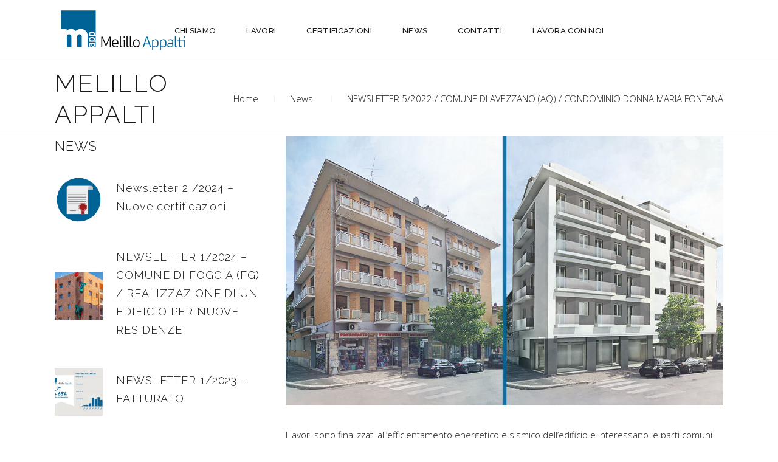

--- FILE ---
content_type: text/html; charset=UTF-8
request_url: https://www.melilloappalti.com/newsletter-3-2022-comune-di-avezzano-aq-condominio-donna-maria-fontana/
body_size: 19600
content:
<!DOCTYPE html>
<html lang="it-IT" prefix="og: https://ogp.me/ns#">
<head>
	
		<meta charset="UTF-8"/>
		<link rel="profile" href="https://gmpg.org/xfn/11"/>
		
				<meta name="viewport" content="width=device-width,initial-scale=1,user-scalable=yes">
		
<!-- Ottimizzazione per i motori di ricerca di Rank Math - https://rankmath.com/ -->
<title>NEWSLETTER 5/2022 / COMUNE DI AVEZZANO (AQ) / CONDOMINIO DONNA MARIA FONTANA - Melillo Appalti</title>
<meta name="description" content="I lavori&nbsp;sono finalizzati all’efficientamento energetico e sismico dell’edificio e interessano le parti comuni del condominio come la facciata, le"/>
<meta name="robots" content="follow, index, max-snippet:-1, max-video-preview:-1, max-image-preview:large"/>
<link rel="canonical" href="https://www.melilloappalti.com/newsletter-3-2022-comune-di-avezzano-aq-condominio-donna-maria-fontana/" />
<meta property="og:locale" content="it_IT" />
<meta property="og:type" content="article" />
<meta property="og:title" content="NEWSLETTER 5/2022 / COMUNE DI AVEZZANO (AQ) / CONDOMINIO DONNA MARIA FONTANA - Melillo Appalti" />
<meta property="og:description" content="I lavori&nbsp;sono finalizzati all’efficientamento energetico e sismico dell’edificio e interessano le parti comuni del condominio come la facciata, le" />
<meta property="og:url" content="https://www.melilloappalti.com/newsletter-3-2022-comune-di-avezzano-aq-condominio-donna-maria-fontana/" />
<meta property="og:site_name" content="Melillo Appalti" />
<meta property="article:section" content="News" />
<meta property="og:updated_time" content="2022-11-29T09:45:27+00:00" />
<meta property="og:image" content="https://www.melilloappalti.com/wp-content/uploads/2022/11/Format-immagini-newsletter.jpg" />
<meta property="og:image:secure_url" content="https://www.melilloappalti.com/wp-content/uploads/2022/11/Format-immagini-newsletter.jpg" />
<meta property="og:image:width" content="1300" />
<meta property="og:image:height" content="800" />
<meta property="og:image:alt" content="NEWSLETTER 5/2022 / COMUNE DI AVEZZANO (AQ) / CONDOMINIO DONNA MARIA FONTANA" />
<meta property="og:image:type" content="image/jpeg" />
<meta property="article:published_time" content="2022-11-29T09:42:24+00:00" />
<meta property="article:modified_time" content="2022-11-29T09:45:27+00:00" />
<meta name="twitter:card" content="summary_large_image" />
<meta name="twitter:title" content="NEWSLETTER 5/2022 / COMUNE DI AVEZZANO (AQ) / CONDOMINIO DONNA MARIA FONTANA - Melillo Appalti" />
<meta name="twitter:description" content="I lavori&nbsp;sono finalizzati all’efficientamento energetico e sismico dell’edificio e interessano le parti comuni del condominio come la facciata, le" />
<meta name="twitter:image" content="https://www.melilloappalti.com/wp-content/uploads/2022/11/Format-immagini-newsletter.jpg" />
<meta name="twitter:label1" content="Scritto da" />
<meta name="twitter:data1" content="Melillo" />
<meta name="twitter:label2" content="Tempo di lettura" />
<meta name="twitter:data2" content="Meno di un minuto" />
<script type="application/ld+json" class="rank-math-schema">{"@context":"https://schema.org","@graph":[{"@type":"Place","@id":"https://www.melilloappalti.com/#place","address":{"@type":"PostalAddress","streetAddress":"Viale Italo Calvino, 49","addressLocality":"Roma","addressRegion":"Lazio","postalCode":"00143","addressCountry":"Italia"}},{"@type":["HomeAndConstructionBusiness","Organization"],"@id":"https://www.melilloappalti.com/#organization","name":"Melillo Appalti","url":"https://www.melilloappalti.com","email":"info@melilloappalti.com","address":{"@type":"PostalAddress","streetAddress":"Viale Italo Calvino, 49","addressLocality":"Roma","addressRegion":"Lazio","postalCode":"00143","addressCountry":"Italia"},"logo":{"@type":"ImageObject","@id":"https://www.melilloappalti.com/#logo","url":"https://www.melilloappalti.com/wp-content/uploads/2020/06/melillo-appalti-favicon.png","contentUrl":"https://www.melilloappalti.com/wp-content/uploads/2020/06/melillo-appalti-favicon.png","caption":"Melillo Appalti","inLanguage":"it-IT","width":"512","height":"512"},"openingHours":["Monday,Tuesday,Wednesday,Thursday,Friday 09:00-18:00"],"location":{"@id":"https://www.melilloappalti.com/#place"},"image":{"@id":"https://www.melilloappalti.com/#logo"},"telephone":"+39065123183"},{"@type":"WebSite","@id":"https://www.melilloappalti.com/#website","url":"https://www.melilloappalti.com","name":"Melillo Appalti","publisher":{"@id":"https://www.melilloappalti.com/#organization"},"inLanguage":"it-IT"},{"@type":"ImageObject","@id":"https://www.melilloappalti.com/wp-content/uploads/2022/11/Format-immagini-newsletter.jpg","url":"https://www.melilloappalti.com/wp-content/uploads/2022/11/Format-immagini-newsletter.jpg","width":"1300","height":"800","inLanguage":"it-IT"},{"@type":"WebPage","@id":"https://www.melilloappalti.com/newsletter-3-2022-comune-di-avezzano-aq-condominio-donna-maria-fontana/#webpage","url":"https://www.melilloappalti.com/newsletter-3-2022-comune-di-avezzano-aq-condominio-donna-maria-fontana/","name":"NEWSLETTER 5/2022 / COMUNE DI AVEZZANO (AQ) / CONDOMINIO DONNA MARIA FONTANA - Melillo Appalti","datePublished":"2022-11-29T09:42:24+00:00","dateModified":"2022-11-29T09:45:27+00:00","isPartOf":{"@id":"https://www.melilloappalti.com/#website"},"primaryImageOfPage":{"@id":"https://www.melilloappalti.com/wp-content/uploads/2022/11/Format-immagini-newsletter.jpg"},"inLanguage":"it-IT"},{"@type":"Person","@id":"https://www.melilloappalti.com/author/melillo/","name":"Melillo","url":"https://www.melilloappalti.com/author/melillo/","image":{"@type":"ImageObject","@id":"https://secure.gravatar.com/avatar/a42dca6a54c1c36baf0d5116d625c9f8?s=96&amp;d=mm&amp;r=g","url":"https://secure.gravatar.com/avatar/a42dca6a54c1c36baf0d5116d625c9f8?s=96&amp;d=mm&amp;r=g","caption":"Melillo","inLanguage":"it-IT"},"worksFor":{"@id":"https://www.melilloappalti.com/#organization"}},{"@type":"BlogPosting","headline":"NEWSLETTER 5/2022 / COMUNE DI AVEZZANO (AQ) / CONDOMINIO DONNA MARIA FONTANA - Melillo Appalti","datePublished":"2022-11-29T09:42:24+00:00","dateModified":"2022-11-29T09:45:27+00:00","articleSection":"News","author":{"@id":"https://www.melilloappalti.com/author/melillo/","name":"Melillo"},"publisher":{"@id":"https://www.melilloappalti.com/#organization"},"description":"I lavori&nbsp;sono finalizzati all\u2019efficientamento energetico e sismico dell\u2019edificio e interessano le parti comuni del condominio come la facciata, le","name":"NEWSLETTER 5/2022 / COMUNE DI AVEZZANO (AQ) / CONDOMINIO DONNA MARIA FONTANA - Melillo Appalti","@id":"https://www.melilloappalti.com/newsletter-3-2022-comune-di-avezzano-aq-condominio-donna-maria-fontana/#richSnippet","isPartOf":{"@id":"https://www.melilloappalti.com/newsletter-3-2022-comune-di-avezzano-aq-condominio-donna-maria-fontana/#webpage"},"image":{"@id":"https://www.melilloappalti.com/wp-content/uploads/2022/11/Format-immagini-newsletter.jpg"},"inLanguage":"it-IT","mainEntityOfPage":{"@id":"https://www.melilloappalti.com/newsletter-3-2022-comune-di-avezzano-aq-condominio-donna-maria-fontana/#webpage"}}]}</script>
<!-- /Rank Math WordPress SEO plugin -->

<link rel='dns-prefetch' href='//cdn.iubenda.com' />
<link rel='dns-prefetch' href='//fonts.googleapis.com' />
<link rel="alternate" type="application/rss+xml" title="Melillo Appalti &raquo; Feed" href="https://www.melilloappalti.com/feed/" />
<link rel="alternate" type="application/rss+xml" title="Melillo Appalti &raquo; Feed dei commenti" href="https://www.melilloappalti.com/comments/feed/" />
<link rel="alternate" type="application/rss+xml" title="Melillo Appalti &raquo; NEWSLETTER 5/2022 / COMUNE DI AVEZZANO (AQ) / CONDOMINIO DONNA MARIA FONTANA Feed dei commenti" href="https://www.melilloappalti.com/newsletter-3-2022-comune-di-avezzano-aq-condominio-donna-maria-fontana/feed/" />
<script type="text/javascript">
window._wpemojiSettings = {"baseUrl":"https:\/\/s.w.org\/images\/core\/emoji\/14.0.0\/72x72\/","ext":".png","svgUrl":"https:\/\/s.w.org\/images\/core\/emoji\/14.0.0\/svg\/","svgExt":".svg","source":{"wpemoji":"https:\/\/www.melilloappalti.com\/wp-includes\/js\/wp-emoji.js?ver=6.3.7","twemoji":"https:\/\/www.melilloappalti.com\/wp-includes\/js\/twemoji.js?ver=6.3.7"}};
/**
 * @output wp-includes/js/wp-emoji-loader.js
 */

/**
 * Emoji Settings as exported in PHP via _print_emoji_detection_script().
 * @typedef WPEmojiSettings
 * @type {object}
 * @property {?object} source
 * @property {?string} source.concatemoji
 * @property {?string} source.twemoji
 * @property {?string} source.wpemoji
 * @property {?boolean} DOMReady
 * @property {?Function} readyCallback
 */

/**
 * Support tests.
 * @typedef SupportTests
 * @type {object}
 * @property {?boolean} flag
 * @property {?boolean} emoji
 */

/**
 * IIFE to detect emoji support and load Twemoji if needed.
 *
 * @param {Window} window
 * @param {Document} document
 * @param {WPEmojiSettings} settings
 */
( function wpEmojiLoader( window, document, settings ) {
	if ( typeof Promise === 'undefined' ) {
		return;
	}

	var sessionStorageKey = 'wpEmojiSettingsSupports';
	var tests = [ 'flag', 'emoji' ];

	/**
	 * Checks whether the browser supports offloading to a Worker.
	 *
	 * @since 6.3.0
	 *
	 * @private
	 *
	 * @returns {boolean}
	 */
	function supportsWorkerOffloading() {
		return (
			typeof Worker !== 'undefined' &&
			typeof OffscreenCanvas !== 'undefined' &&
			typeof URL !== 'undefined' &&
			URL.createObjectURL &&
			typeof Blob !== 'undefined'
		);
	}

	/**
	 * @typedef SessionSupportTests
	 * @type {object}
	 * @property {number} timestamp
	 * @property {SupportTests} supportTests
	 */

	/**
	 * Get support tests from session.
	 *
	 * @since 6.3.0
	 *
	 * @private
	 *
	 * @returns {?SupportTests} Support tests, or null if not set or older than 1 week.
	 */
	function getSessionSupportTests() {
		try {
			/** @type {SessionSupportTests} */
			var item = JSON.parse(
				sessionStorage.getItem( sessionStorageKey )
			);
			if (
				typeof item === 'object' &&
				typeof item.timestamp === 'number' &&
				new Date().valueOf() < item.timestamp + 604800 && // Note: Number is a week in seconds.
				typeof item.supportTests === 'object'
			) {
				return item.supportTests;
			}
		} catch ( e ) {}
		return null;
	}

	/**
	 * Persist the supports in session storage.
	 *
	 * @since 6.3.0
	 *
	 * @private
	 *
	 * @param {SupportTests} supportTests Support tests.
	 */
	function setSessionSupportTests( supportTests ) {
		try {
			/** @type {SessionSupportTests} */
			var item = {
				supportTests: supportTests,
				timestamp: new Date().valueOf()
			};

			sessionStorage.setItem(
				sessionStorageKey,
				JSON.stringify( item )
			);
		} catch ( e ) {}
	}

	/**
	 * Checks if two sets of Emoji characters render the same visually.
	 *
	 * This function may be serialized to run in a Worker. Therefore, it cannot refer to variables from the containing
	 * scope. Everything must be passed by parameters.
	 *
	 * @since 4.9.0
	 *
	 * @private
	 *
	 * @param {CanvasRenderingContext2D} context 2D Context.
	 * @param {string} set1 Set of Emoji to test.
	 * @param {string} set2 Set of Emoji to test.
	 *
	 * @return {boolean} True if the two sets render the same.
	 */
	function emojiSetsRenderIdentically( context, set1, set2 ) {
		// Cleanup from previous test.
		context.clearRect( 0, 0, context.canvas.width, context.canvas.height );
		context.fillText( set1, 0, 0 );
		var rendered1 = new Uint32Array(
			context.getImageData(
				0,
				0,
				context.canvas.width,
				context.canvas.height
			).data
		);

		// Cleanup from previous test.
		context.clearRect( 0, 0, context.canvas.width, context.canvas.height );
		context.fillText( set2, 0, 0 );
		var rendered2 = new Uint32Array(
			context.getImageData(
				0,
				0,
				context.canvas.width,
				context.canvas.height
			).data
		);

		return rendered1.every( function ( rendered2Data, index ) {
			return rendered2Data === rendered2[ index ];
		} );
	}

	/**
	 * Determines if the browser properly renders Emoji that Twemoji can supplement.
	 *
	 * This function may be serialized to run in a Worker. Therefore, it cannot refer to variables from the containing
	 * scope. Everything must be passed by parameters.
	 *
	 * @since 4.2.0
	 *
	 * @private
	 *
	 * @param {CanvasRenderingContext2D} context 2D Context.
	 * @param {string} type Whether to test for support of "flag" or "emoji".
	 * @param {Function} emojiSetsRenderIdentically Reference to emojiSetsRenderIdentically function, needed due to minification.
	 *
	 * @return {boolean} True if the browser can render emoji, false if it cannot.
	 */
	function browserSupportsEmoji( context, type, emojiSetsRenderIdentically ) {
		var isIdentical;

		switch ( type ) {
			case 'flag':
				/*
				 * Test for Transgender flag compatibility. Added in Unicode 13.
				 *
				 * To test for support, we try to render it, and compare the rendering to how it would look if
				 * the browser doesn't render it correctly (white flag emoji + transgender symbol).
				 */
				isIdentical = emojiSetsRenderIdentically(
					context,
					'\uD83C\uDFF3\uFE0F\u200D\u26A7\uFE0F', // as a zero-width joiner sequence
					'\uD83C\uDFF3\uFE0F\u200B\u26A7\uFE0F' // separated by a zero-width space
				);

				if ( isIdentical ) {
					return false;
				}

				/*
				 * Test for UN flag compatibility. This is the least supported of the letter locale flags,
				 * so gives us an easy test for full support.
				 *
				 * To test for support, we try to render it, and compare the rendering to how it would look if
				 * the browser doesn't render it correctly ([U] + [N]).
				 */
				isIdentical = emojiSetsRenderIdentically(
					context,
					'\uD83C\uDDFA\uD83C\uDDF3', // as the sequence of two code points
					'\uD83C\uDDFA\u200B\uD83C\uDDF3' // as the two code points separated by a zero-width space
				);

				if ( isIdentical ) {
					return false;
				}

				/*
				 * Test for English flag compatibility. England is a country in the United Kingdom, it
				 * does not have a two letter locale code but rather a five letter sub-division code.
				 *
				 * To test for support, we try to render it, and compare the rendering to how it would look if
				 * the browser doesn't render it correctly (black flag emoji + [G] + [B] + [E] + [N] + [G]).
				 */
				isIdentical = emojiSetsRenderIdentically(
					context,
					// as the flag sequence
					'\uD83C\uDFF4\uDB40\uDC67\uDB40\uDC62\uDB40\uDC65\uDB40\uDC6E\uDB40\uDC67\uDB40\uDC7F',
					// with each code point separated by a zero-width space
					'\uD83C\uDFF4\u200B\uDB40\uDC67\u200B\uDB40\uDC62\u200B\uDB40\uDC65\u200B\uDB40\uDC6E\u200B\uDB40\uDC67\u200B\uDB40\uDC7F'
				);

				return ! isIdentical;
			case 'emoji':
				/*
				 * Why can't we be friends? Everyone can now shake hands in emoji, regardless of skin tone!
				 *
				 * To test for Emoji 14.0 support, try to render a new emoji: Handshake: Light Skin Tone, Dark Skin Tone.
				 *
				 * The Handshake: Light Skin Tone, Dark Skin Tone emoji is a ZWJ sequence combining 🫱 Rightwards Hand,
				 * 🏻 Light Skin Tone, a Zero Width Joiner, 🫲 Leftwards Hand, and 🏿 Dark Skin Tone.
				 *
				 * 0x1FAF1 == Rightwards Hand
				 * 0x1F3FB == Light Skin Tone
				 * 0x200D == Zero-Width Joiner (ZWJ) that links the code points for the new emoji or
				 * 0x200B == Zero-Width Space (ZWS) that is rendered for clients not supporting the new emoji.
				 * 0x1FAF2 == Leftwards Hand
				 * 0x1F3FF == Dark Skin Tone.
				 *
				 * When updating this test for future Emoji releases, ensure that individual emoji that make up the
				 * sequence come from older emoji standards.
				 */
				isIdentical = emojiSetsRenderIdentically(
					context,
					'\uD83E\uDEF1\uD83C\uDFFB\u200D\uD83E\uDEF2\uD83C\uDFFF', // as the zero-width joiner sequence
					'\uD83E\uDEF1\uD83C\uDFFB\u200B\uD83E\uDEF2\uD83C\uDFFF' // separated by a zero-width space
				);

				return ! isIdentical;
		}

		return false;
	}

	/**
	 * Checks emoji support tests.
	 *
	 * This function may be serialized to run in a Worker. Therefore, it cannot refer to variables from the containing
	 * scope. Everything must be passed by parameters.
	 *
	 * @since 6.3.0
	 *
	 * @private
	 *
	 * @param {string[]} tests Tests.
	 * @param {Function} browserSupportsEmoji Reference to browserSupportsEmoji function, needed due to minification.
	 * @param {Function} emojiSetsRenderIdentically Reference to emojiSetsRenderIdentically function, needed due to minification.
	 *
	 * @return {SupportTests} Support tests.
	 */
	function testEmojiSupports( tests, browserSupportsEmoji, emojiSetsRenderIdentically ) {
		var canvas;
		if (
			typeof WorkerGlobalScope !== 'undefined' &&
			self instanceof WorkerGlobalScope
		) {
			canvas = new OffscreenCanvas( 300, 150 ); // Dimensions are default for HTMLCanvasElement.
		} else {
			canvas = document.createElement( 'canvas' );
		}

		var context = canvas.getContext( '2d', { willReadFrequently: true } );

		/*
		 * Chrome on OS X added native emoji rendering in M41. Unfortunately,
		 * it doesn't work when the font is bolder than 500 weight. So, we
		 * check for bold rendering support to avoid invisible emoji in Chrome.
		 */
		context.textBaseline = 'top';
		context.font = '600 32px Arial';

		var supports = {};
		tests.forEach( function ( test ) {
			supports[ test ] = browserSupportsEmoji( context, test, emojiSetsRenderIdentically );
		} );
		return supports;
	}

	/**
	 * Adds a script to the head of the document.
	 *
	 * @ignore
	 *
	 * @since 4.2.0
	 *
	 * @param {string} src The url where the script is located.
	 *
	 * @return {void}
	 */
	function addScript( src ) {
		var script = document.createElement( 'script' );
		script.src = src;
		script.defer = true;
		document.head.appendChild( script );
	}

	settings.supports = {
		everything: true,
		everythingExceptFlag: true
	};

	// Create a promise for DOMContentLoaded since the worker logic may finish after the event has fired.
	var domReadyPromise = new Promise( function ( resolve ) {
		document.addEventListener( 'DOMContentLoaded', resolve, {
			once: true
		} );
	} );

	// Obtain the emoji support from the browser, asynchronously when possible.
	new Promise( function ( resolve ) {
		var supportTests = getSessionSupportTests();
		if ( supportTests ) {
			resolve( supportTests );
			return;
		}

		if ( supportsWorkerOffloading() ) {
			try {
				// Note that the functions are being passed as arguments due to minification.
				var workerScript =
					'postMessage(' +
					testEmojiSupports.toString() +
					'(' +
					[
						JSON.stringify( tests ),
						browserSupportsEmoji.toString(),
						emojiSetsRenderIdentically.toString()
					].join( ',' ) +
					'));';
				var blob = new Blob( [ workerScript ], {
					type: 'text/javascript'
				} );
				var worker = new Worker( URL.createObjectURL( blob ), { name: 'wpTestEmojiSupports' } );
				worker.onmessage = function ( event ) {
					supportTests = event.data;
					setSessionSupportTests( supportTests );
					worker.terminate();
					resolve( supportTests );
				};
				return;
			} catch ( e ) {}
		}

		supportTests = testEmojiSupports( tests, browserSupportsEmoji, emojiSetsRenderIdentically );
		setSessionSupportTests( supportTests );
		resolve( supportTests );
	} )
		// Once the browser emoji support has been obtained from the session, finalize the settings.
		.then( function ( supportTests ) {
			/*
			 * Tests the browser support for flag emojis and other emojis, and adjusts the
			 * support settings accordingly.
			 */
			for ( var test in supportTests ) {
				settings.supports[ test ] = supportTests[ test ];

				settings.supports.everything =
					settings.supports.everything && settings.supports[ test ];

				if ( 'flag' !== test ) {
					settings.supports.everythingExceptFlag =
						settings.supports.everythingExceptFlag &&
						settings.supports[ test ];
				}
			}

			settings.supports.everythingExceptFlag =
				settings.supports.everythingExceptFlag &&
				! settings.supports.flag;

			// Sets DOMReady to false and assigns a ready function to settings.
			settings.DOMReady = false;
			settings.readyCallback = function () {
				settings.DOMReady = true;
			};
		} )
		.then( function () {
			return domReadyPromise;
		} )
		.then( function () {
			// When the browser can not render everything we need to load a polyfill.
			if ( ! settings.supports.everything ) {
				settings.readyCallback();

				var src = settings.source || {};

				if ( src.concatemoji ) {
					addScript( src.concatemoji );
				} else if ( src.wpemoji && src.twemoji ) {
					addScript( src.twemoji );
					addScript( src.wpemoji );
				}
			}
		} );
} )( window, document, window._wpemojiSettings );
</script>
<style type="text/css">
img.wp-smiley,
img.emoji {
	display: inline !important;
	border: none !important;
	box-shadow: none !important;
	height: 1em !important;
	width: 1em !important;
	margin: 0 0.07em !important;
	vertical-align: -0.1em !important;
	background: none !important;
	padding: 0 !important;
}
</style>
	<link rel='stylesheet' id='wp-block-library-css' href='https://www.melilloappalti.com/wp-includes/css/dist/block-library/style.css?ver=6.3.7' type='text/css' media='all' />
<style id='classic-theme-styles-inline-css' type='text/css'>
/**
 * These rules are needed for backwards compatibility.
 * They should match the button element rules in the base theme.json file.
 */
.wp-block-button__link {
	color: #ffffff;
	background-color: #32373c;
	border-radius: 9999px; /* 100% causes an oval, but any explicit but really high value retains the pill shape. */

	/* This needs a low specificity so it won't override the rules from the button element if defined in theme.json. */
	box-shadow: none;
	text-decoration: none;

	/* The extra 2px are added to size solids the same as the outline versions.*/
	padding: calc(0.667em + 2px) calc(1.333em + 2px);

	font-size: 1.125em;
}

.wp-block-file__button {
	background: #32373c;
	color: #ffffff;
	text-decoration: none;
}

</style>
<style id='global-styles-inline-css' type='text/css'>
body{--wp--preset--color--black: #000000;--wp--preset--color--cyan-bluish-gray: #abb8c3;--wp--preset--color--white: #ffffff;--wp--preset--color--pale-pink: #f78da7;--wp--preset--color--vivid-red: #cf2e2e;--wp--preset--color--luminous-vivid-orange: #ff6900;--wp--preset--color--luminous-vivid-amber: #fcb900;--wp--preset--color--light-green-cyan: #7bdcb5;--wp--preset--color--vivid-green-cyan: #00d084;--wp--preset--color--pale-cyan-blue: #8ed1fc;--wp--preset--color--vivid-cyan-blue: #0693e3;--wp--preset--color--vivid-purple: #9b51e0;--wp--preset--gradient--vivid-cyan-blue-to-vivid-purple: linear-gradient(135deg,rgba(6,147,227,1) 0%,rgb(155,81,224) 100%);--wp--preset--gradient--light-green-cyan-to-vivid-green-cyan: linear-gradient(135deg,rgb(122,220,180) 0%,rgb(0,208,130) 100%);--wp--preset--gradient--luminous-vivid-amber-to-luminous-vivid-orange: linear-gradient(135deg,rgba(252,185,0,1) 0%,rgba(255,105,0,1) 100%);--wp--preset--gradient--luminous-vivid-orange-to-vivid-red: linear-gradient(135deg,rgba(255,105,0,1) 0%,rgb(207,46,46) 100%);--wp--preset--gradient--very-light-gray-to-cyan-bluish-gray: linear-gradient(135deg,rgb(238,238,238) 0%,rgb(169,184,195) 100%);--wp--preset--gradient--cool-to-warm-spectrum: linear-gradient(135deg,rgb(74,234,220) 0%,rgb(151,120,209) 20%,rgb(207,42,186) 40%,rgb(238,44,130) 60%,rgb(251,105,98) 80%,rgb(254,248,76) 100%);--wp--preset--gradient--blush-light-purple: linear-gradient(135deg,rgb(255,206,236) 0%,rgb(152,150,240) 100%);--wp--preset--gradient--blush-bordeaux: linear-gradient(135deg,rgb(254,205,165) 0%,rgb(254,45,45) 50%,rgb(107,0,62) 100%);--wp--preset--gradient--luminous-dusk: linear-gradient(135deg,rgb(255,203,112) 0%,rgb(199,81,192) 50%,rgb(65,88,208) 100%);--wp--preset--gradient--pale-ocean: linear-gradient(135deg,rgb(255,245,203) 0%,rgb(182,227,212) 50%,rgb(51,167,181) 100%);--wp--preset--gradient--electric-grass: linear-gradient(135deg,rgb(202,248,128) 0%,rgb(113,206,126) 100%);--wp--preset--gradient--midnight: linear-gradient(135deg,rgb(2,3,129) 0%,rgb(40,116,252) 100%);--wp--preset--font-size--small: 13px;--wp--preset--font-size--medium: 20px;--wp--preset--font-size--large: 36px;--wp--preset--font-size--x-large: 42px;--wp--preset--spacing--20: 0.44rem;--wp--preset--spacing--30: 0.67rem;--wp--preset--spacing--40: 1rem;--wp--preset--spacing--50: 1.5rem;--wp--preset--spacing--60: 2.25rem;--wp--preset--spacing--70: 3.38rem;--wp--preset--spacing--80: 5.06rem;--wp--preset--shadow--natural: 6px 6px 9px rgba(0, 0, 0, 0.2);--wp--preset--shadow--deep: 12px 12px 50px rgba(0, 0, 0, 0.4);--wp--preset--shadow--sharp: 6px 6px 0px rgba(0, 0, 0, 0.2);--wp--preset--shadow--outlined: 6px 6px 0px -3px rgba(255, 255, 255, 1), 6px 6px rgba(0, 0, 0, 1);--wp--preset--shadow--crisp: 6px 6px 0px rgba(0, 0, 0, 1);}:where(.is-layout-flex){gap: 0.5em;}:where(.is-layout-grid){gap: 0.5em;}body .is-layout-flow > .alignleft{float: left;margin-inline-start: 0;margin-inline-end: 2em;}body .is-layout-flow > .alignright{float: right;margin-inline-start: 2em;margin-inline-end: 0;}body .is-layout-flow > .aligncenter{margin-left: auto !important;margin-right: auto !important;}body .is-layout-constrained > .alignleft{float: left;margin-inline-start: 0;margin-inline-end: 2em;}body .is-layout-constrained > .alignright{float: right;margin-inline-start: 2em;margin-inline-end: 0;}body .is-layout-constrained > .aligncenter{margin-left: auto !important;margin-right: auto !important;}body .is-layout-constrained > :where(:not(.alignleft):not(.alignright):not(.alignfull)){max-width: var(--wp--style--global--content-size);margin-left: auto !important;margin-right: auto !important;}body .is-layout-constrained > .alignwide{max-width: var(--wp--style--global--wide-size);}body .is-layout-flex{display: flex;}body .is-layout-flex{flex-wrap: wrap;align-items: center;}body .is-layout-flex > *{margin: 0;}body .is-layout-grid{display: grid;}body .is-layout-grid > *{margin: 0;}:where(.wp-block-columns.is-layout-flex){gap: 2em;}:where(.wp-block-columns.is-layout-grid){gap: 2em;}:where(.wp-block-post-template.is-layout-flex){gap: 1.25em;}:where(.wp-block-post-template.is-layout-grid){gap: 1.25em;}.has-black-color{color: var(--wp--preset--color--black) !important;}.has-cyan-bluish-gray-color{color: var(--wp--preset--color--cyan-bluish-gray) !important;}.has-white-color{color: var(--wp--preset--color--white) !important;}.has-pale-pink-color{color: var(--wp--preset--color--pale-pink) !important;}.has-vivid-red-color{color: var(--wp--preset--color--vivid-red) !important;}.has-luminous-vivid-orange-color{color: var(--wp--preset--color--luminous-vivid-orange) !important;}.has-luminous-vivid-amber-color{color: var(--wp--preset--color--luminous-vivid-amber) !important;}.has-light-green-cyan-color{color: var(--wp--preset--color--light-green-cyan) !important;}.has-vivid-green-cyan-color{color: var(--wp--preset--color--vivid-green-cyan) !important;}.has-pale-cyan-blue-color{color: var(--wp--preset--color--pale-cyan-blue) !important;}.has-vivid-cyan-blue-color{color: var(--wp--preset--color--vivid-cyan-blue) !important;}.has-vivid-purple-color{color: var(--wp--preset--color--vivid-purple) !important;}.has-black-background-color{background-color: var(--wp--preset--color--black) !important;}.has-cyan-bluish-gray-background-color{background-color: var(--wp--preset--color--cyan-bluish-gray) !important;}.has-white-background-color{background-color: var(--wp--preset--color--white) !important;}.has-pale-pink-background-color{background-color: var(--wp--preset--color--pale-pink) !important;}.has-vivid-red-background-color{background-color: var(--wp--preset--color--vivid-red) !important;}.has-luminous-vivid-orange-background-color{background-color: var(--wp--preset--color--luminous-vivid-orange) !important;}.has-luminous-vivid-amber-background-color{background-color: var(--wp--preset--color--luminous-vivid-amber) !important;}.has-light-green-cyan-background-color{background-color: var(--wp--preset--color--light-green-cyan) !important;}.has-vivid-green-cyan-background-color{background-color: var(--wp--preset--color--vivid-green-cyan) !important;}.has-pale-cyan-blue-background-color{background-color: var(--wp--preset--color--pale-cyan-blue) !important;}.has-vivid-cyan-blue-background-color{background-color: var(--wp--preset--color--vivid-cyan-blue) !important;}.has-vivid-purple-background-color{background-color: var(--wp--preset--color--vivid-purple) !important;}.has-black-border-color{border-color: var(--wp--preset--color--black) !important;}.has-cyan-bluish-gray-border-color{border-color: var(--wp--preset--color--cyan-bluish-gray) !important;}.has-white-border-color{border-color: var(--wp--preset--color--white) !important;}.has-pale-pink-border-color{border-color: var(--wp--preset--color--pale-pink) !important;}.has-vivid-red-border-color{border-color: var(--wp--preset--color--vivid-red) !important;}.has-luminous-vivid-orange-border-color{border-color: var(--wp--preset--color--luminous-vivid-orange) !important;}.has-luminous-vivid-amber-border-color{border-color: var(--wp--preset--color--luminous-vivid-amber) !important;}.has-light-green-cyan-border-color{border-color: var(--wp--preset--color--light-green-cyan) !important;}.has-vivid-green-cyan-border-color{border-color: var(--wp--preset--color--vivid-green-cyan) !important;}.has-pale-cyan-blue-border-color{border-color: var(--wp--preset--color--pale-cyan-blue) !important;}.has-vivid-cyan-blue-border-color{border-color: var(--wp--preset--color--vivid-cyan-blue) !important;}.has-vivid-purple-border-color{border-color: var(--wp--preset--color--vivid-purple) !important;}.has-vivid-cyan-blue-to-vivid-purple-gradient-background{background: var(--wp--preset--gradient--vivid-cyan-blue-to-vivid-purple) !important;}.has-light-green-cyan-to-vivid-green-cyan-gradient-background{background: var(--wp--preset--gradient--light-green-cyan-to-vivid-green-cyan) !important;}.has-luminous-vivid-amber-to-luminous-vivid-orange-gradient-background{background: var(--wp--preset--gradient--luminous-vivid-amber-to-luminous-vivid-orange) !important;}.has-luminous-vivid-orange-to-vivid-red-gradient-background{background: var(--wp--preset--gradient--luminous-vivid-orange-to-vivid-red) !important;}.has-very-light-gray-to-cyan-bluish-gray-gradient-background{background: var(--wp--preset--gradient--very-light-gray-to-cyan-bluish-gray) !important;}.has-cool-to-warm-spectrum-gradient-background{background: var(--wp--preset--gradient--cool-to-warm-spectrum) !important;}.has-blush-light-purple-gradient-background{background: var(--wp--preset--gradient--blush-light-purple) !important;}.has-blush-bordeaux-gradient-background{background: var(--wp--preset--gradient--blush-bordeaux) !important;}.has-luminous-dusk-gradient-background{background: var(--wp--preset--gradient--luminous-dusk) !important;}.has-pale-ocean-gradient-background{background: var(--wp--preset--gradient--pale-ocean) !important;}.has-electric-grass-gradient-background{background: var(--wp--preset--gradient--electric-grass) !important;}.has-midnight-gradient-background{background: var(--wp--preset--gradient--midnight) !important;}.has-small-font-size{font-size: var(--wp--preset--font-size--small) !important;}.has-medium-font-size{font-size: var(--wp--preset--font-size--medium) !important;}.has-large-font-size{font-size: var(--wp--preset--font-size--large) !important;}.has-x-large-font-size{font-size: var(--wp--preset--font-size--x-large) !important;}
.wp-block-navigation a:where(:not(.wp-element-button)){color: inherit;}
:where(.wp-block-post-template.is-layout-flex){gap: 1.25em;}:where(.wp-block-post-template.is-layout-grid){gap: 1.25em;}
:where(.wp-block-columns.is-layout-flex){gap: 2em;}:where(.wp-block-columns.is-layout-grid){gap: 2em;}
.wp-block-pullquote{font-size: 1.5em;line-height: 1.6;}
</style>
<link rel='stylesheet' id='contact-form-7-css' href='https://www.melilloappalti.com/wp-content/plugins/contact-form-7/includes/css/styles.css?ver=5.8.1' type='text/css' media='all' />
<link rel='stylesheet' id='rs-plugin-settings-css' href='https://www.melilloappalti.com/wp-content/plugins/revslider/public/assets/css/rs6.css?ver=6.2.1' type='text/css' media='all' />
<style id='rs-plugin-settings-inline-css' type='text/css'>
#rs-demo-id {}
</style>
<link rel='stylesheet' id='dessau-select-default-style-css' href='https://www.melilloappalti.com/wp-content/themes/dessau/style.css?ver=6.3.7' type='text/css' media='all' />
<link rel='stylesheet' id='dessau_select_child_style-css' href='https://www.melilloappalti.com/wp-content/themes/dessau-child/style.css?ver=6.3.7' type='text/css' media='all' />
<link rel='stylesheet' id='dessau-select-modules-css' href='https://www.melilloappalti.com/wp-content/themes/dessau/assets/css/modules.min.css?ver=6.3.7' type='text/css' media='all' />
<link rel='stylesheet' id='qodef-dripicons-css' href='https://www.melilloappalti.com/wp-content/themes/dessau/framework/lib/icons-pack/dripicons/dripicons.css?ver=6.3.7' type='text/css' media='all' />
<link rel='stylesheet' id='qodef-font_elegant-css' href='https://www.melilloappalti.com/wp-content/themes/dessau/framework/lib/icons-pack/elegant-icons/style.min.css?ver=6.3.7' type='text/css' media='all' />
<link rel='stylesheet' id='qodef-font_awesome-css' href='https://www.melilloappalti.com/wp-content/themes/dessau/framework/lib/icons-pack/font-awesome/css/fontawesome-all.min.css?ver=6.3.7' type='text/css' media='all' />
<link rel='stylesheet' id='qodef-ion_icons-css' href='https://www.melilloappalti.com/wp-content/themes/dessau/framework/lib/icons-pack/ion-icons/css/ionicons.min.css?ver=6.3.7' type='text/css' media='all' />
<link rel='stylesheet' id='qodef-linea_icons-css' href='https://www.melilloappalti.com/wp-content/themes/dessau/framework/lib/icons-pack/linea-icons/style.css?ver=6.3.7' type='text/css' media='all' />
<link rel='stylesheet' id='qodef-linear_icons-css' href='https://www.melilloappalti.com/wp-content/themes/dessau/framework/lib/icons-pack/linear-icons/style.css?ver=6.3.7' type='text/css' media='all' />
<link rel='stylesheet' id='qodef-simple_line_icons-css' href='https://www.melilloappalti.com/wp-content/themes/dessau/framework/lib/icons-pack/simple-line-icons/simple-line-icons.css?ver=6.3.7' type='text/css' media='all' />
<link rel='stylesheet' id='mediaelement-css' href='https://www.melilloappalti.com/wp-includes/js/mediaelement/mediaelementplayer-legacy.min.css?ver=4.2.17' type='text/css' media='all' />
<link rel='stylesheet' id='wp-mediaelement-css' href='https://www.melilloappalti.com/wp-includes/js/mediaelement/wp-mediaelement.css?ver=6.3.7' type='text/css' media='all' />
<link rel='stylesheet' id='dessau-select-modules-responsive-css' href='https://www.melilloappalti.com/wp-content/themes/dessau/assets/css/modules-responsive.min.css?ver=6.3.7' type='text/css' media='all' />
<link rel='stylesheet' id='dessau-select-google-fonts-css' href='https://fonts.googleapis.com/css?family=Open+Sans%3A200%2C300%2C400%2C500%2C600%2C700%7CRaleway%3A200%2C300%2C400%2C500%2C600%2C700&#038;subset=latin-ext&#038;ver=1.0.0' type='text/css' media='all' />
<link rel='stylesheet' id='dessau-core-dashboard-style-css' href='https://www.melilloappalti.com/wp-content/plugins/dessau-core/core-dashboard/assets/css/core-dashboard.min.css?ver=6.3.7' type='text/css' media='all' />
<link rel='stylesheet' id='cf7cf-style-css' href='https://www.melilloappalti.com/wp-content/plugins/cf7-conditional-fields/style.css?ver=2.3.11' type='text/css' media='all' />

<script  type="text/javascript" class=" _iub_cs_skip" id="iubenda-head-inline-scripts-0" type="text/javascript">
var _iub = _iub || [];
_iub.csConfiguration = {"cookiePolicyInOtherWindow":true,"consentOnContinuedBrowsing":false,"perPurposeConsent":true,"whitelabel":false,"lang":"it","siteId":1977238,"cookiePolicyId":42275988, "banner":{ "acceptButtonDisplay":true,"customizeButtonDisplay":true,"acceptButtonColor":"#ffffff","acceptButtonCaptionColor":"#838383","customizeButtonColor":"#212121","customizeButtonCaptionColor":"white","rejectButtonDisplay":true,"rejectButtonColor":"#003b52","rejectButtonCaptionColor":"white","position":"float-bottom-center","textColor":"white","backgroundColor":"#006993" }};
</script>
<script  type="text/javascript" charset="UTF-8" async="" class=" _iub_cs_skip" type='text/javascript' src='//cdn.iubenda.com/cs/iubenda_cs.js?ver=3.7.6' id='iubenda-head-scripts-0-js'></script>
<script type='text/javascript' src='https://www.melilloappalti.com/wp-includes/js/jquery/jquery.js?ver=3.7.0' id='jquery-core-js'></script>
<script type='text/javascript' src='https://www.melilloappalti.com/wp-includes/js/jquery/jquery-migrate.js?ver=3.4.1' id='jquery-migrate-js'></script>
<script type='text/javascript' src='https://www.melilloappalti.com/wp-content/plugins/revslider/public/assets/js/rbtools.min.js?ver=6.0' id='tp-tools-js'></script>
<script type='text/javascript' src='https://www.melilloappalti.com/wp-content/plugins/revslider/public/assets/js/rs6.min.js?ver=6.2.1' id='revmin-js'></script>
<link rel="https://api.w.org/" href="https://www.melilloappalti.com/wp-json/" /><link rel="alternate" type="application/json" href="https://www.melilloappalti.com/wp-json/wp/v2/posts/6628" /><link rel="EditURI" type="application/rsd+xml" title="RSD" href="https://www.melilloappalti.com/xmlrpc.php?rsd" />
<meta name="generator" content="WordPress 6.3.7" />
<link rel='shortlink' href='https://www.melilloappalti.com/?p=6628' />
<link rel="alternate" type="application/json+oembed" href="https://www.melilloappalti.com/wp-json/oembed/1.0/embed?url=https%3A%2F%2Fwww.melilloappalti.com%2Fnewsletter-3-2022-comune-di-avezzano-aq-condominio-donna-maria-fontana%2F" />
<link rel="alternate" type="text/xml+oembed" href="https://www.melilloappalti.com/wp-json/oembed/1.0/embed?url=https%3A%2F%2Fwww.melilloappalti.com%2Fnewsletter-3-2022-comune-di-avezzano-aq-condominio-donna-maria-fontana%2F&#038;format=xml" />
<meta name="generator" content="Powered by WPBakery Page Builder - drag and drop page builder for WordPress."/>
<meta name="generator" content="Powered by Slider Revolution 6.2.1 - responsive, Mobile-Friendly Slider Plugin for WordPress with comfortable drag and drop interface." />
<link rel="icon" href="https://www.melilloappalti.com/wp-content/uploads/2020/06/cropped-melillo-appalti-favicon-32x32.png" sizes="32x32" />
<link rel="icon" href="https://www.melilloappalti.com/wp-content/uploads/2020/06/cropped-melillo-appalti-favicon-192x192.png" sizes="192x192" />
<link rel="apple-touch-icon" href="https://www.melilloappalti.com/wp-content/uploads/2020/06/cropped-melillo-appalti-favicon-180x180.png" />
<meta name="msapplication-TileImage" content="https://www.melilloappalti.com/wp-content/uploads/2020/06/cropped-melillo-appalti-favicon-270x270.png" />
<script type="text/javascript">function setREVStartSize(e){			
			try {								
				var pw = document.getElementById(e.c).parentNode.offsetWidth,
					newh;
				pw = pw===0 || isNaN(pw) ? window.innerWidth : pw;
				e.tabw = e.tabw===undefined ? 0 : parseInt(e.tabw);
				e.thumbw = e.thumbw===undefined ? 0 : parseInt(e.thumbw);
				e.tabh = e.tabh===undefined ? 0 : parseInt(e.tabh);
				e.thumbh = e.thumbh===undefined ? 0 : parseInt(e.thumbh);
				e.tabhide = e.tabhide===undefined ? 0 : parseInt(e.tabhide);
				e.thumbhide = e.thumbhide===undefined ? 0 : parseInt(e.thumbhide);
				e.mh = e.mh===undefined || e.mh=="" || e.mh==="auto" ? 0 : parseInt(e.mh,0);		
				if(e.layout==="fullscreen" || e.l==="fullscreen") 						
					newh = Math.max(e.mh,window.innerHeight);				
				else{					
					e.gw = Array.isArray(e.gw) ? e.gw : [e.gw];
					for (var i in e.rl) if (e.gw[i]===undefined || e.gw[i]===0) e.gw[i] = e.gw[i-1];					
					e.gh = e.el===undefined || e.el==="" || (Array.isArray(e.el) && e.el.length==0)? e.gh : e.el;
					e.gh = Array.isArray(e.gh) ? e.gh : [e.gh];
					for (var i in e.rl) if (e.gh[i]===undefined || e.gh[i]===0) e.gh[i] = e.gh[i-1];
										
					var nl = new Array(e.rl.length),
						ix = 0,						
						sl;					
					e.tabw = e.tabhide>=pw ? 0 : e.tabw;
					e.thumbw = e.thumbhide>=pw ? 0 : e.thumbw;
					e.tabh = e.tabhide>=pw ? 0 : e.tabh;
					e.thumbh = e.thumbhide>=pw ? 0 : e.thumbh;					
					for (var i in e.rl) nl[i] = e.rl[i]<window.innerWidth ? 0 : e.rl[i];
					sl = nl[0];									
					for (var i in nl) if (sl>nl[i] && nl[i]>0) { sl = nl[i]; ix=i;}															
					var m = pw>(e.gw[ix]+e.tabw+e.thumbw) ? 1 : (pw-(e.tabw+e.thumbw)) / (e.gw[ix]);					

					newh =  (e.type==="carousel" && e.justify==="true" ? e.gh[ix] : (e.gh[ix] * m)) + (e.tabh + e.thumbh);
				}			
				
				if(window.rs_init_css===undefined) window.rs_init_css = document.head.appendChild(document.createElement("style"));					
				document.getElementById(e.c).height = newh;
				window.rs_init_css.innerHTML += "#"+e.c+"_wrapper { height: "+newh+"px }";				
			} catch(e){
				console.log("Failure at Presize of Slider:" + e)
			}					   
		  };</script>
		<style type="text/css" id="wp-custom-css">
			.qodef-page-footer .qodef-footer-top-holder .qodef-footer-top-inner.qodef-grid {
    padding: 50px 0 0px;
}

.qodef-search-opener.qodef-search-opener-svg-path .qodef-search-opener-wrapper svg {
    width: 18px;
    -webkit-transform: scale(-1,1);
    -moz-transform: scale(-1,1);
    transform: scale(-1,1);
    display: none;
}

.qodef-portfolio-single-holder .qodef-ps-info-holder .qodef-ps-info-item {
    position: relative;
    display: grid;
    width: 100%;
    vertical-align: middle;
    margin: 0 0 8px;
}

.wpcf7 form .wpcf7-response-output {
    margin: 2em 0.5em 1em;
    padding: 0.2em 1em;
    border: 0px solid #00a0d2;
}

.qodef-side-menu-button-opener, .qodef-side-menu-button-opener .qodef-side-menu-icon {
    display: none;
    position: relative;
}

.qodef-blog-holder article .qodef-post-info-top {
    margin: 4px 0 7px;
    display: none;
}

.qodef-blog-list-holder.qodef-bl-simple .qodef-bli-content .qodef-post-info-date a {
    font-size: 14px;
    color: #1b1b1b;
    display: none;
}

.qodef-blog-list-holder .qodef-bli-info {
    position: relative;
    display: none;
    width: 100%;
    vertical-align: middle;
    margin: 5px 0 8px;
    clear: both;
}
/* Display none category Portfolio */
.qodef-portfolio-list-holder.qodef-pl-standard-trim article .qodef-pli-text .qodef-pli-category-holder {
    display: none;
    margin: 0;
}
/* No padding top nei lavori */
.qodef-content .qodef-content-inner>.qodef-container>.qodef-container-inner, .qodef-content .qodef-content-inner>.qodef-full-width>.qodef-full-width-inner {
    padding-top: 0px;
    padding-bottom: 40px;
}
/* Ridotto padding top nelle news */
.page-id-5880 .qodef-content .qodef-content-inner > .qodef-container > .qodef-container-inner, .page-id-5880 .qodef-content .qodef-content-inner > .qodef-full-width > .qodef-full-width-inner {
    padding: 40px 0px 73px 0px;
}

/*fix temporaneo error page
body#error-page {
    border: 0px;
    padding: 0px !important;
    max-width: 100% !important;
	    margin-top: 0px;
}

#error-page .qodef-title-holder.qodef-standard-with-breadcrumbs-type.qodef-title-va-header-bottom {
    display: none;
}*/

/* fix form password */
form.post-password-form {
    max-width: 500px;
    background-color: #f6f6f6;
    margin: auto;
    padding: 20px;
    margin-top: 120px;
	margin-bottom:120px;
}		</style>
		<noscript><style> .wpb_animate_when_almost_visible { opacity: 1; }</style></noscript></head>
<body data-rsssl=1 class="post-template-default single single-post postid-6628 single-format-standard dessau-core-1.2 dessau child-child-ver-1.0.1 dessau-ver-1.7 qodef-grid-1200 qodef-empty-google-api qodef-wide-dropdown-menu-in-grid qodef-dark-header qodef-sticky-header-on-scroll-down-up qodef-dropdown-animate-height qodef-header-standard qodef-menu-area-shadow-disable qodef-menu-area-in-grid-shadow-disable qodef-menu-area-border-disable qodef-menu-area-in-grid-border-disable qodef-logo-area-border-disable qodef-header-vertical-shadow-disable qodef-header-vertical-border-disable qodef-side-menu-slide-from-right qodef-default-mobile-header qodef-sticky-up-mobile-header qodef-search-covers-header wpb-js-composer js-comp-ver-6.1 vc_responsive" itemscope itemtype="http://schema.org/WebPage">
	<section class="qodef-side-menu">
	<a class="qodef-close-side-menu qodef-close-side-menu-svg-path" href="#">
		<svg version="1.1" class="qodef-close-icon" xmlns="http://www.w3.org/2000/svg" x="0px" y="0px"
width="19.676px" height="19.507px" viewBox="-0.01 -0.187 19.676 19.507" enable-background="new -0.01 -0.187 19.676 19.507" xml:space="preserve">
<line class="qodef-close-bar-1" fill="none" stroke="#000000" stroke-miterlimit="10" x1="1.401" y1="1.046" x2="18.582" y2="18.144"/>
<line class="qodef-close-bar-2" fill="none" stroke="#000000" stroke-miterlimit="10" x1="18.787" y1="0.702" x2="0.869" y2="18.431"/>
</svg>	</a>
	<div id="text-5" class="widget qodef-sidearea widget_text"><div class="qodef-widget-title-holder"><h6 class="qodef-widget-title">Melillo Appalti s.r.l.</h6></div>			<div class="textwidget"><p>Viale Italo Calvino, 49 00143 Roma<br />
Email <a href="mailto:info@melilloappalti.com">info@melilloappalti.com</a><br />
Telefono e Fax <a href="tel:+39065123183">065123183</a></p>
</div>
		</div><div class="widget qodef-separator-widget"><div class="qodef-separator-holder clearfix  qodef-separator-center qodef-separator-normal">
	<div class="qodef-separator" style="border-style: solid;margin-top: 15px;margin-bottom: 0px"></div>
</div>
</div><div id="custom_html-2" class="widget_text widget qodef-sidearea widget_custom_html"><div class="textwidget custom-html-widget"><!-- <div class="qodef-image-gallery  qodef-ig-carousel-type qodef-three-columns qodef-small-space">
	<div class="qodef-ig-slider qodef-owl-slider" data-number-of-items="3" data-enable-loop="yes" data-enable-autoplay="yes" data-slider-speed="5000" data-slider-speed-animation="600" data-slider-padding="no" data-enable-navigation="yes" data-enable-pagination="no">
					<div class="qodef-ig-image">
									<img width="800" height="800" src="https://dessau.select-themes.com/wp-content/uploads/2018/05/side-area-img-1.jpg" class="attachment-full size-full" alt="i" srcset="https://dessau.select-themes.com/wp-content/uploads/2018/05/side-area-img-1.jpg 800w, https://dessau.select-themes.com/wp-content/uploads/2018/05/side-area-img-1-150x150.jpg 150w, https://dessau.select-themes.com/wp-content/uploads/2018/05/side-area-img-1-300x300.jpg 300w, https://dessau.select-themes.com/wp-content/uploads/2018/05/side-area-img-1-768x768.jpg 768w, https://dessau.select-themes.com/wp-content/uploads/2018/05/side-area-img-1-550x550.jpg 550w, https://dessau.select-themes.com/wp-content/uploads/2018/05/side-area-img-1-600x600.jpg 600w, https://dessau.select-themes.com/wp-content/uploads/2018/05/side-area-img-1-100x100.jpg 100w" sizes="(max-width: 800px) 100vw, 800px" />							</div>
					<div class="qodef-ig-image">
									<img width="800" height="800" src="https://dessau.select-themes.com/wp-content/uploads/2018/05/side-area-img-2.jpg" class="attachment-full size-full" alt="i" srcset="https://dessau.select-themes.com/wp-content/uploads/2018/05/side-area-img-2.jpg 800w, https://dessau.select-themes.com/wp-content/uploads/2018/05/side-area-img-2-150x150.jpg 150w, https://dessau.select-themes.com/wp-content/uploads/2018/05/side-area-img-2-300x300.jpg 300w, https://dessau.select-themes.com/wp-content/uploads/2018/05/side-area-img-2-768x768.jpg 768w, https://dessau.select-themes.com/wp-content/uploads/2018/05/side-area-img-2-550x550.jpg 550w, https://dessau.select-themes.com/wp-content/uploads/2018/05/side-area-img-2-600x600.jpg 600w, https://dessau.select-themes.com/wp-content/uploads/2018/05/side-area-img-2-100x100.jpg 100w" sizes="(max-width: 800px) 100vw, 800px" />							</div>
					<div class="qodef-ig-image">
									<img width="800" height="800" src="https://dessau.select-themes.com/wp-content/uploads/2018/05/side-area-img-3.jpg" class="attachment-full size-full" alt="i" srcset="https://dessau.select-themes.com/wp-content/uploads/2018/05/side-area-img-3.jpg 800w, https://dessau.select-themes.com/wp-content/uploads/2018/05/side-area-img-3-150x150.jpg 150w, https://dessau.select-themes.com/wp-content/uploads/2018/05/side-area-img-3-300x300.jpg 300w, https://dessau.select-themes.com/wp-content/uploads/2018/05/side-area-img-3-768x768.jpg 768w, https://dessau.select-themes.com/wp-content/uploads/2018/05/side-area-img-3-550x550.jpg 550w, https://dessau.select-themes.com/wp-content/uploads/2018/05/side-area-img-3-600x600.jpg 600w, https://dessau.select-themes.com/wp-content/uploads/2018/05/side-area-img-3-100x100.jpg 100w" sizes="(max-width: 800px) 100vw, 800px" />							</div><div class="qodef-ig-image">
									<img width="800" height="800" src="https://dessau.select-themes.com/wp-content/uploads/2018/05/side-area-img-4.jpg" class="attachment-full size-full" alt="i" srcset="https://dessau.select-themes.com/wp-content/uploads/2018/05/side-area-img-4.jpg 800w, https://dessau.select-themes.com/wp-content/uploads/2018/05/side-area-img-4-150x150.jpg 150w, https://dessau.select-themes.com/wp-content/uploads/2018/05/side-area-img-4-300x300.jpg 300w, https://dessau.select-themes.com/wp-content/uploads/2018/05/side-area-img-4-768x768.jpg 768w, https://dessau.select-themes.com/wp-content/uploads/2018/05/side-area-img-4-550x550.jpg 550w, https://dessau.select-themes.com/wp-content/uploads/2018/05/side-area-img-4-600x600.jpg 600w, https://dessau.select-themes.com/wp-content/uploads/2018/05/side-area-img-4-100x100.jpg 100w" sizes="(max-width: 800px) 100vw, 800px" />							</div>
			</div>
</div> --></div></div><div class="widget qodef-social-icons-group-widget text-align-center">							<a class="qodef-social-icon-widget-holder qodef-icon-has-hover" data-hover-color="#cfcfcf" style="color: #858585;;font-size: 14px;margin: 0px 6px 0px 6px;"				   href="https://www.linkedin.com/company/melillo-appalti-srl/" target="_blank">
					<span class="qodef-social-icon-widget social_linkedin"></span>				</a>
																		</div></section>
    <div class="qodef-wrapper">
        <div class="qodef-wrapper-inner">
            
<header class="qodef-page-header">
		
				
	<div class="qodef-menu-area qodef-menu-center">
				
						
			<div class="qodef-vertical-align-containers">
				<div class="qodef-position-left"><!--
				 --><div class="qodef-position-left-inner">
						

<div class="qodef-logo-wrapper">
    <a itemprop="url" href="https://www.melilloappalti.com/" style="height: 67px;">
        <img itemprop="image" class="qodef-normal-logo" src="https://www.melilloappalti.com/wp-content/uploads/2020/07/logo-mapp_150ppi.png" width="410" height="134"  alt="logo"/>
        <img itemprop="image" class="qodef-dark-logo" src="https://www.melilloappalti.com/wp-content/uploads/2020/07/logo-mapp_150ppi.png" width="410" height="134"  alt="dark logo"/>        <img itemprop="image" class="qodef-light-logo" src="https://www.melilloappalti.com/wp-content/uploads/2020/07/melillo-appalti-srl134px.png" width="410" height="134"  alt="light logo"/>    </a>
</div>

											</div>
				</div>
									<div class="qodef-position-center"><!--
					 --><div class="qodef-position-center-inner">
							
<nav class="qodef-main-menu qodef-drop-down qodef-default-nav">
    <ul id="menu-melillo-appalti-main-menu" class="clearfix"><li id="nav-menu-item-5833" class="menu-item menu-item-type-post_type menu-item-object-page  narrow"><a href="https://www.melilloappalti.com/chi-siamo/" class=""><span class="item_outer"><span class="item_text">CHI SIAMO</span></span></a></li>
<li id="nav-menu-item-5644" class="menu-item menu-item-type-post_type menu-item-object-page  narrow"><a href="https://www.melilloappalti.com/lavori/" class=""><span class="item_outer"><span class="item_text">LAVORI</span></span></a></li>
<li id="nav-menu-item-5788" class="menu-item menu-item-type-post_type menu-item-object-page  narrow"><a href="https://www.melilloappalti.com/certificazioni/" class=""><span class="item_outer"><span class="item_text">CERTIFICAZIONI</span></span></a></li>
<li id="nav-menu-item-5885" class="menu-item menu-item-type-post_type menu-item-object-page  narrow"><a href="https://www.melilloappalti.com/news/" class=""><span class="item_outer"><span class="item_text">NEWS</span></span></a></li>
<li id="nav-menu-item-5796" class="menu-item menu-item-type-post_type menu-item-object-page  narrow"><a href="https://www.melilloappalti.com/contatti/" class=""><span class="item_outer"><span class="item_text">CONTATTI</span></span></a></li>
<li id="nav-menu-item-5842" class="menu-item menu-item-type-post_type menu-item-object-page  narrow"><a href="https://www.melilloappalti.com/lavora-con-noi/" class=""><span class="item_outer"><span class="item_text">LAVORA CON NOI</span></span></a></li>
</ul></nav>

						</div>
					</div>
								<div class="qodef-position-right"><!--
				 --><div class="qodef-position-right-inner">
												
            <a class="qodef-side-menu-button-opener qodef-icon-has-hover qodef-side-menu-button-opener-svg-path"                     href="javascript:void(0)" >
				                <span class="qodef-side-menu-icon">
				 <svg class="qodef-burger" version="1.1" xmlns="http://www.w3.org/2000/svg" x="0px" y="0px"
width="29.996px" height="10.999px" viewBox="0 0 29.996 10.999" enable-background="new 0 0 29.996 10.999" xml:space="preserve">
<rect class="qodef-burger-bar-1" width="29.996" height="0.969"/>
<rect class="qodef-burger-bar-2" y="5.015" width="29.996" height="0.969"/>
<rect class="qodef-burger-bar-3" y="10.03" width="29.996" height="0.969"/>
</svg>            </span>
            </a>
							</div>
				</div>
			</div>
			
			</div>
			
		
	
<div class="qodef-sticky-header">
        <div class="qodef-sticky-holder qodef-menu-center">
                <div class="qodef-grid">
                        <div class="qodef-vertical-align-containers">
                <div class="qodef-position-left"><!--
                 --><div class="qodef-position-left-inner">
                        

<div class="qodef-logo-wrapper">
    <a itemprop="url" href="https://www.melilloappalti.com/" style="height: 67px;">
        <img itemprop="image" class="qodef-normal-logo" src="https://www.melilloappalti.com/wp-content/uploads/2020/07/logo-mapp_150ppi.png" width="410" height="134"  alt="logo"/>
        <img itemprop="image" class="qodef-dark-logo" src="https://www.melilloappalti.com/wp-content/uploads/2020/07/logo-mapp_150ppi.png" width="410" height="134"  alt="dark logo"/>        <img itemprop="image" class="qodef-light-logo" src="https://www.melilloappalti.com/wp-content/uploads/2020/07/melillo-appalti-srl134px.png" width="410" height="134"  alt="light logo"/>    </a>
</div>

                                            </div>
                </div>
                                    <div class="qodef-position-center"><!--
                     --><div class="qodef-position-center-inner">
                            
<nav class="qodef-main-menu qodef-drop-down qodef-sticky-nav">
    <ul id="menu-melillo-appalti-main-menu-1" class="clearfix"><li id="sticky-nav-menu-item-5833" class="menu-item menu-item-type-post_type menu-item-object-page  narrow"><a href="https://www.melilloappalti.com/chi-siamo/" class=""><span class="item_outer"><span class="item_text">CHI SIAMO</span><span class="plus"></span></span></a></li>
<li id="sticky-nav-menu-item-5644" class="menu-item menu-item-type-post_type menu-item-object-page  narrow"><a href="https://www.melilloappalti.com/lavori/" class=""><span class="item_outer"><span class="item_text">LAVORI</span><span class="plus"></span></span></a></li>
<li id="sticky-nav-menu-item-5788" class="menu-item menu-item-type-post_type menu-item-object-page  narrow"><a href="https://www.melilloappalti.com/certificazioni/" class=""><span class="item_outer"><span class="item_text">CERTIFICAZIONI</span><span class="plus"></span></span></a></li>
<li id="sticky-nav-menu-item-5885" class="menu-item menu-item-type-post_type menu-item-object-page  narrow"><a href="https://www.melilloappalti.com/news/" class=""><span class="item_outer"><span class="item_text">NEWS</span><span class="plus"></span></span></a></li>
<li id="sticky-nav-menu-item-5796" class="menu-item menu-item-type-post_type menu-item-object-page  narrow"><a href="https://www.melilloappalti.com/contatti/" class=""><span class="item_outer"><span class="item_text">CONTATTI</span><span class="plus"></span></span></a></li>
<li id="sticky-nav-menu-item-5842" class="menu-item menu-item-type-post_type menu-item-object-page  narrow"><a href="https://www.melilloappalti.com/lavora-con-noi/" class=""><span class="item_outer"><span class="item_text">LAVORA CON NOI</span><span class="plus"></span></span></a></li>
</ul></nav>

                        </div>
                    </div>
                                <div class="qodef-position-right"><!--
                 --><div class="qodef-position-right-inner">
                                                
            <a class="qodef-side-menu-button-opener qodef-icon-has-hover qodef-side-menu-button-opener-svg-path"                     href="javascript:void(0)" >
				                <span class="qodef-side-menu-icon">
				 <svg class="qodef-burger" version="1.1" xmlns="http://www.w3.org/2000/svg" x="0px" y="0px"
width="29.996px" height="10.999px" viewBox="0 0 29.996 10.999" enable-background="new 0 0 29.996 10.999" xml:space="preserve">
<rect class="qodef-burger-bar-1" width="29.996" height="0.969"/>
<rect class="qodef-burger-bar-2" y="5.015" width="29.996" height="0.969"/>
<rect class="qodef-burger-bar-3" y="10.03" width="29.996" height="0.969"/>
</svg>            </span>
            </a>
		                    </div>
                </div>
            </div>
                    </div>
            </div>
	</div>

	
	<form action="https://www.melilloappalti.com/" class="qodef-search-cover" method="get">
		<div class="qodef-container">
		<div class="qodef-container-inner clearfix">
				<div class="qodef-form-holder-outer">
				<div class="qodef-form-holder">
					<div class="qodef-form-holder-inner">
						<input type="text" placeholder="Search" name="s" class="qodef_search_field" autocomplete="off" />
						<a class="qodef-search-close qodef-search-close-svg-path" href="#">
							<svg version="1.1" class="qodef-close-icon" xmlns="http://www.w3.org/2000/svg" x="0px" y="0px"
width="19.676px" height="19.507px" viewBox="-0.01 -0.187 19.676 19.507" enable-background="new -0.01 -0.187 19.676 19.507" xml:space="preserve">
<line class="qodef-close-bar-1" fill="none" stroke="#000000" stroke-miterlimit="10" x1="1.401" y1="1.046" x2="18.582" y2="18.144"/>
<line class="qodef-close-bar-2" fill="none" stroke="#000000" stroke-miterlimit="10" x1="18.787" y1="0.702" x2="0.869" y2="18.431"/>
</svg>						</a>
					</div>
				</div>
			</div>
			</div>
	</div>
	</form></header>


<header class="qodef-mobile-header">
		
	<div class="qodef-mobile-header-inner">
		<div class="qodef-mobile-header-holder">
			<div class="qodef-grid">
				<div class="qodef-vertical-align-containers">
					<div class="qodef-vertical-align-containers">
													<div class="qodef-mobile-menu-opener qodef-mobile-menu-opener-icon-pack">
								<a href="javascript:void(0)">
									<span class="qodef-mobile-menu-icon">
										<span aria-hidden="true" class="qodef-icon-font-elegant icon_menu "></span>									</span>
																	</a>
							</div>
												<div class="qodef-position-center"><!--
						 --><div class="qodef-position-center-inner">
								
<div class="qodef-mobile-logo-wrapper">
    <a itemprop="url" href="https://www.melilloappalti.com/" style="height: 67px">
        <img itemprop="image" src="https://www.melilloappalti.com/wp-content/uploads/2020/07/logo-mapp_150ppi.png" width="410" height="134"  alt="Mobile Logo"/>
    </a>
</div>

							</div>
						</div>
						<div class="qodef-position-right"><!--
						 --><div class="qodef-position-right-inner">
															</div>
						</div>
					</div>
				</div>
			</div>
		</div>
		
    <nav class="qodef-mobile-nav">
        <div class="qodef-grid">
			<ul id="menu-melillo-appalti-main-menu-2" class=""><li id="mobile-menu-item-5833" class="menu-item menu-item-type-post_type menu-item-object-page "><a href="https://www.melilloappalti.com/chi-siamo/" class=""><span>CHI SIAMO</span></a></li>
<li id="mobile-menu-item-5644" class="menu-item menu-item-type-post_type menu-item-object-page "><a href="https://www.melilloappalti.com/lavori/" class=""><span>LAVORI</span></a></li>
<li id="mobile-menu-item-5788" class="menu-item menu-item-type-post_type menu-item-object-page "><a href="https://www.melilloappalti.com/certificazioni/" class=""><span>CERTIFICAZIONI</span></a></li>
<li id="mobile-menu-item-5885" class="menu-item menu-item-type-post_type menu-item-object-page "><a href="https://www.melilloappalti.com/news/" class=""><span>NEWS</span></a></li>
<li id="mobile-menu-item-5796" class="menu-item menu-item-type-post_type menu-item-object-page "><a href="https://www.melilloappalti.com/contatti/" class=""><span>CONTATTI</span></a></li>
<li id="mobile-menu-item-5842" class="menu-item menu-item-type-post_type menu-item-object-page "><a href="https://www.melilloappalti.com/lavora-con-noi/" class=""><span>LAVORA CON NOI</span></a></li>
</ul>        </div>
    </nav>

	</div>
	
	<form action="https://www.melilloappalti.com/" class="qodef-search-cover" method="get">
		<div class="qodef-container">
		<div class="qodef-container-inner clearfix">
				<div class="qodef-form-holder-outer">
				<div class="qodef-form-holder">
					<div class="qodef-form-holder-inner">
						<input type="text" placeholder="Search" name="s" class="qodef_search_field" autocomplete="off" />
						<a class="qodef-search-close qodef-search-close-svg-path" href="#">
							<svg version="1.1" class="qodef-close-icon" xmlns="http://www.w3.org/2000/svg" x="0px" y="0px"
width="19.676px" height="19.507px" viewBox="-0.01 -0.187 19.676 19.507" enable-background="new -0.01 -0.187 19.676 19.507" xml:space="preserve">
<line class="qodef-close-bar-1" fill="none" stroke="#000000" stroke-miterlimit="10" x1="1.401" y1="1.046" x2="18.582" y2="18.144"/>
<line class="qodef-close-bar-2" fill="none" stroke="#000000" stroke-miterlimit="10" x1="18.787" y1="0.702" x2="0.869" y2="18.431"/>
</svg>						</a>
					</div>
				</div>
			</div>
			</div>
	</div>
	</form></header>

			<a id='qodef-back-to-top' href='#'>
                <span class="qodef-icon-stack">
                     <span aria-hidden="true" class="qodef-icon-linear-icons lnr lnr-chevron-up "></span>                </span>
			</a>
			        
            <div class="qodef-content" >
                <div class="qodef-content-inner">
<div class="qodef-title-holder qodef-standard-with-breadcrumbs-type qodef-title-va-header-bottom" style="height: 122px" data-height="122">
		<div class="qodef-title-wrapper" style="height: 122px">
		<div class="qodef-title-inner">
			<div class="qodef-grid">
				<div class="qodef-title-info">
											<h1 class="qodef-page-title entry-title" >Melillo Appalti</h1>
														</div>
				<div class="qodef-breadcrumbs-info">
					<div itemprop="breadcrumb" class="qodef-breadcrumbs "><a itemprop="url" href="https://www.melilloappalti.com/">Home</a><span class="qodef-delimiter"></span><a href="https://www.melilloappalti.com/category/news/">News</a> <span class="qodef-delimiter"></span><span class="qodef-current">NEWSLETTER 5/2022 / COMUNE DI AVEZZANO (AQ) / CONDOMINIO DONNA MARIA FONTANA</span></div>				</div>
			</div>
	    </div>
	</div>
</div>

	
	<div class="qodef-container">
				
		<div class="qodef-container-inner clearfix">
			<div class="qodef-grid-row qodef-content-has-sidebar qodef-grid-medium-gutter">
	<div class="qodef-page-content-holder qodef-grid-col-8 qodef-grid-col-push-4">
		<div class="qodef-blog-holder qodef-blog-single qodef-blog-single-standard">
			<article id="post-6628" class="post-6628 post type-post status-publish format-standard has-post-thumbnail hentry category-news">
    <div class="qodef-post-content">
        <div class="qodef-post-heading">
            
	<div class="qodef-post-image">
					<img width="1300" height="800" src="https://www.melilloappalti.com/wp-content/uploads/2022/11/Format-immagini-newsletter.jpg" class="attachment-full size-full wp-post-image" alt="" decoding="async" fetchpriority="high" srcset="https://www.melilloappalti.com/wp-content/uploads/2022/11/Format-immagini-newsletter.jpg 1300w, https://www.melilloappalti.com/wp-content/uploads/2022/11/Format-immagini-newsletter-300x185.jpg 300w, https://www.melilloappalti.com/wp-content/uploads/2022/11/Format-immagini-newsletter-1024x630.jpg 1024w, https://www.melilloappalti.com/wp-content/uploads/2022/11/Format-immagini-newsletter-768x473.jpg 768w" sizes="(max-width: 1300px) 100vw, 1300px" />					</div>
        </div>
        <div class="qodef-post-text">
            <div class="qodef-post-text-inner">
                <div class="qodef-post-info-top">
	                
<h3 itemprop="name" class="entry-title qodef-post-title" >
            NEWSLETTER 5/2022 / COMUNE DI AVEZZANO (AQ) / CONDOMINIO DONNA MARIA FONTANA    </h3>	                <div class="qodef-post-info-author">
    <span class="qodef-post-info-author-text">
        by    </span>
    <a itemprop="author" class="qodef-post-info-author-link" href="https://www.melilloappalti.com/author/melillo/">
        Melillo    </a>
</div>	                <div class="qodef-post-info-category">
    <a href="https://www.melilloappalti.com/category/news/" rel="category tag">News</a></div>	                <div itemprop="dateCreated" class="qodef-post-info-date entry-date published updated">
            <a itemprop="url" href="https://www.melilloappalti.com/2022/11/">
    
        29/11/2022        </a>
    <meta itemprop="interactionCount" content="UserComments: 0"/>
</div>                </div>
                <div class="qodef-post-text-main">
                    
<p>I lavori&nbsp;sono finalizzati all’efficientamento energetico e sismico dell’edificio e interessano le parti comuni del condominio come la facciata, le coperture e i locali condominiali.</p>



<p>Verrà realizzato il&nbsp;<strong>cappotto termico</strong>&nbsp;in facciata e l’isolamento termico della copertura con installazione di un impianto fotovoltaico a servizio del condominio. Si prevede inoltre l’abbattimento delle barriere architettoniche per l’accesso ai piani con adeguamento del vano ascensore, il rifacimento dei balconi, la sostituzione dei parapetti e il risanamento delle superfici ammalorate. Saranno realizzate anche lavorazioni di&nbsp;<strong>adeguamento sismico</strong>&nbsp;con interventi locali di confinamento dei nodi perimetrali e disposizione di presidi antiribaltamento delle pareti perimetrali.</p>



<p>L’intervento, oltre a migliorare la risposta sismica dell’edificio e ad ottenere il miglioramento di due classi energetiche del fabbricato, si inserisce nell’ambito di una serie di interventi di&nbsp;<strong>riqualificazione e valorizzazione della zona centrale,</strong>&nbsp;adiacente alla stazione di Avezzano.</p>
                                    </div>
                <div class="qodef-post-info-bottom clearfix">
                    <div class="qodef-post-info-bottom-left">
	                        <div class="qodef-blog-share">
		<div class="qodef-social-share-holder qodef-list">
		<ul>
		<li class="qodef-facebook-share">
	<a itemprop="url" class="qodef-share-link" href="#" onclick="window.open(&#039;http://www.facebook.com/sharer.php?u=https%3A%2F%2Fwww.melilloappalti.com%2Fnewsletter-3-2022-comune-di-avezzano-aq-condominio-donna-maria-fontana%2F&#039;, &#039;sharer&#039;, &#039;toolbar=0,status=0,width=620,height=280&#039;);">
					<span class="qodef-social-network-icon social_facebook"></span>
			</a>
</li><li class="qodef-twitter-share">
	<a itemprop="url" class="qodef-share-link" href="#" onclick="window.open(&#039;https://twitter.com/intent/tweet?text=I+lavori%26nbsp%3Bsono+finalizzati+all%E2%80%99efficientamento+energetico+e+sismico+dell%E2%80%99edificio+e+interessano+le+parti+comuni+ https://www.melilloappalti.com/newsletter-3-2022-comune-di-avezzano-aq-condominio-donna-maria-fontana/&#039;, &#039;popupwindow&#039;, &#039;scrollbars=yes,width=800,height=400&#039;);">
					<span class="qodef-social-network-icon social_twitter"></span>
			</a>
</li><li class="qodef-linkedin-share">
	<a itemprop="url" class="qodef-share-link" href="#" onclick="popUp=window.open(&#039;http://linkedin.com/shareArticle?mini=true&amp;url=https%3A%2F%2Fwww.melilloappalti.com%2Fnewsletter-3-2022-comune-di-avezzano-aq-condominio-donna-maria-fontana%2F&amp;title=NEWSLETTER+5%2F2022+%2F+COMUNE+DI+AVEZZANO+%28AQ%29+%2F+CONDOMINIO+DONNA+MARIA+FONTANA&#039;, &#039;popupwindow&#039;, &#039;scrollbars=yes,width=800,height=400&#039;);popUp.focus();return false;">
					<span class="qodef-social-network-icon social_linkedin"></span>
			</a>
</li><li class="qodef-pinterest-share">
	<a itemprop="url" class="qodef-share-link" href="#" onclick="popUp=window.open(&#039;http://pinterest.com/pin/create/button/?url=https%3A%2F%2Fwww.melilloappalti.com%2Fnewsletter-3-2022-comune-di-avezzano-aq-condominio-donna-maria-fontana%2F&amp;description=NEWSLETTER 5/2022 / COMUNE DI AVEZZANO (AQ) / CONDOMINIO DONNA MARIA FONTANA&amp;media=https%3A%2F%2Fwww.melilloappalti.com%2Fwp-content%2Fuploads%2F2022%2F11%2FFormat-immagini-newsletter.jpg&#039;, &#039;popupwindow&#039;, &#039;scrollbars=yes,width=800,height=400&#039;);popUp.focus();return false;">
					<span class="qodef-social-network-icon social_pinterest"></span>
			</a>
</li>	</ul>
</div>    </div>
                    </div>
                    <div class="qodef-post-info-bottom-right">
	                                        </div>
                </div>
            </div>
        </div>
    </div>
</article>    <div class="qodef-blog-single-navigation">
        <div class="qodef-blog-single-navigation-inner clearfix">
			
                    <div class="qodef-blog-single-nav-prev">
                        <a itemprop="url" href="https://www.melilloappalti.com/newsletter-4-2022-nuova-certificazione-soa/">
							<p class="qodef-blog-single-nav-title">NEWSLETTER 4/2022 &#8211; NUOVA CERTIFICAZIONE SOA</p><span class="qodef-blog-single-nav-mark icon-arrows-left"></span>                        </a>
                    </div>

				
                    <div class="qodef-blog-single-nav-next">
                        <a itemprop="url" href="https://www.melilloappalti.com/newsletter-1-2023-fatturato/">
							<p class="qodef-blog-single-nav-title">NEWSLETTER 1/2023 &#8211; FATTURATO</p><span class="qodef-blog-single-nav-mark icon-arrows-right"></span>                        </a>
                    </div>

				        </div>
    </div>
		</div>
	</div>
			<div class="qodef-sidebar-holder qodef-grid-col-4 qodef-grid-col-pull-8">
			<aside class="qodef-sidebar">
	<div class="widget qodef-blog-list-widget"><div class="qodef-widget-title-holder"><h5 class="qodef-widget-title">News</h5></div><div class="qodef-blog-list-holder qodef-grid-list qodef-disable-bottom-space qodef-bl-simple qodef-one-columns qodef-medium-space qodef-bl-pag-no-pagination"  data-type=simple data-number-of-posts=6 data-number-of-columns=one data-space-between-items=medium data-category=news data-orderby=date data-order=DESC data-image-size=thumbnail data-title-tag=h6 data-title-transform=none data-excerpt-length=40 data-post-info-section=yes data-post-info-image=yes data-post-info-author=yes data-post-info-date=yes data-post-info-category=yes data-post-info-comments=no data-post-info-like=no data-post-info-share=no data-pagination-type=no-pagination data-max-num-pages=4 data-next-page=2>
	<div class="qodef-bl-wrapper qodef-outer-space">
		<ul class="qodef-blog-list">
			<li class="qodef-bl-item qodef-item-space clearfix">
	<div class="qodef-bli-inner">
		
	<div class="qodef-post-image">
					<a itemprop="url" href="https://www.melilloappalti.com/newsletter-2-2024-nuove-certificazioni/" title="Newsletter 2 /2024  &#8211; Nuove certificazioni">
					<img width="150" height="150" src="https://www.melilloappalti.com/wp-content/uploads/2024/11/Certificato-150x150.png" class="attachment-thumbnail size-thumbnail wp-post-image" alt="" decoding="async" loading="lazy" srcset="https://www.melilloappalti.com/wp-content/uploads/2024/11/Certificato-150x150.png 150w, https://www.melilloappalti.com/wp-content/uploads/2024/11/Certificato-300x300.png 300w, https://www.melilloappalti.com/wp-content/uploads/2024/11/Certificato.png 501w" sizes="(max-width: 150px) 100vw, 150px" />					</a>
					</div>
		<div class="qodef-bli-content">
			
<h6 itemprop="name" class="entry-title qodef-post-title" style="text-transform: none">
            <a itemprop="url" href="https://www.melilloappalti.com/newsletter-2-2024-nuove-certificazioni/" title="Newsletter 2 /2024  &#8211; Nuove certificazioni">
            Newsletter 2 /2024  &#8211; Nuove certificazioni            </a>
    </h6>			<div itemprop="dateCreated" class="qodef-post-info-date entry-date published updated">
            <a itemprop="url" href="https://www.melilloappalti.com/2024/11/">
    
        21/11/2024        </a>
    <meta itemprop="interactionCount" content="UserComments: 0"/>
</div>		</div>
	</div>
</li><li class="qodef-bl-item qodef-item-space clearfix">
	<div class="qodef-bli-inner">
		
	<div class="qodef-post-image">
					<a itemprop="url" href="https://www.melilloappalti.com/newsletter-1-2024-comune-di-foggia-fg-realizzazione-di-un-edificio-per-nuove-residenze/" title="NEWSLETTER 1/2024 &#8211; COMUNE DI FOGGIA (FG) / REALIZZAZIONE DI UN EDIFICIO PER NUOVE RESIDENZE">
					<img width="150" height="150" src="https://www.melilloappalti.com/wp-content/uploads/2024/05/1-150x150.jpg" class="attachment-thumbnail size-thumbnail wp-post-image" alt="" decoding="async" loading="lazy" srcset="https://www.melilloappalti.com/wp-content/uploads/2024/05/1-150x150.jpg 150w, https://www.melilloappalti.com/wp-content/uploads/2024/05/1-550x550.jpg 550w" sizes="(max-width: 150px) 100vw, 150px" />					</a>
					</div>
		<div class="qodef-bli-content">
			
<h6 itemprop="name" class="entry-title qodef-post-title" style="text-transform: none">
            <a itemprop="url" href="https://www.melilloappalti.com/newsletter-1-2024-comune-di-foggia-fg-realizzazione-di-un-edificio-per-nuove-residenze/" title="NEWSLETTER 1/2024 &#8211; COMUNE DI FOGGIA (FG) / REALIZZAZIONE DI UN EDIFICIO PER NUOVE RESIDENZE">
            NEWSLETTER 1/2024 &#8211; COMUNE DI FOGGIA (FG) / REALIZZAZIONE DI UN EDIFICIO PER NUOVE RESIDENZE            </a>
    </h6>			<div itemprop="dateCreated" class="qodef-post-info-date entry-date published updated">
            <a itemprop="url" href="https://www.melilloappalti.com/2024/06/">
    
        10/06/2024        </a>
    <meta itemprop="interactionCount" content="UserComments: 0"/>
</div>		</div>
	</div>
</li><li class="qodef-bl-item qodef-item-space clearfix">
	<div class="qodef-bli-inner">
		
	<div class="qodef-post-image">
					<a itemprop="url" href="https://www.melilloappalti.com/newsletter-1-2023-fatturato/" title="NEWSLETTER 1/2023 &#8211; FATTURATO">
					<img width="150" height="150" src="https://www.melilloappalti.com/wp-content/uploads/2023/07/Fatturato-1-150x150.jpg" class="attachment-thumbnail size-thumbnail wp-post-image" alt="" decoding="async" loading="lazy" srcset="https://www.melilloappalti.com/wp-content/uploads/2023/07/Fatturato-1-150x150.jpg 150w, https://www.melilloappalti.com/wp-content/uploads/2023/07/Fatturato-1-550x550.jpg 550w" sizes="(max-width: 150px) 100vw, 150px" />					</a>
					</div>
		<div class="qodef-bli-content">
			
<h6 itemprop="name" class="entry-title qodef-post-title" style="text-transform: none">
            <a itemprop="url" href="https://www.melilloappalti.com/newsletter-1-2023-fatturato/" title="NEWSLETTER 1/2023 &#8211; FATTURATO">
            NEWSLETTER 1/2023 &#8211; FATTURATO            </a>
    </h6>			<div itemprop="dateCreated" class="qodef-post-info-date entry-date published updated">
            <a itemprop="url" href="https://www.melilloappalti.com/2023/08/">
    
        03/08/2023        </a>
    <meta itemprop="interactionCount" content="UserComments: 0"/>
</div>		</div>
	</div>
</li><li class="qodef-bl-item qodef-item-space clearfix">
	<div class="qodef-bli-inner">
		
	<div class="qodef-post-image">
					<img width="150" height="150" src="https://www.melilloappalti.com/wp-content/uploads/2022/11/Format-immagini-newsletter-150x150.jpg" class="attachment-thumbnail size-thumbnail wp-post-image" alt="" decoding="async" loading="lazy" srcset="https://www.melilloappalti.com/wp-content/uploads/2022/11/Format-immagini-newsletter-150x150.jpg 150w, https://www.melilloappalti.com/wp-content/uploads/2022/11/Format-immagini-newsletter-550x550.jpg 550w" sizes="(max-width: 150px) 100vw, 150px" />					</div>
		<div class="qodef-bli-content">
			
<h6 itemprop="name" class="entry-title qodef-post-title" style="text-transform: none">
            NEWSLETTER 5/2022 / COMUNE DI AVEZZANO (AQ) / CONDOMINIO DONNA MARIA FONTANA    </h6>			<div itemprop="dateCreated" class="qodef-post-info-date entry-date published updated">
            <a itemprop="url" href="https://www.melilloappalti.com/2022/11/">
    
        29/11/2022        </a>
    <meta itemprop="interactionCount" content="UserComments: 0"/>
</div>		</div>
	</div>
</li><li class="qodef-bl-item qodef-item-space clearfix">
	<div class="qodef-bli-inner">
		
	<div class="qodef-post-image">
					<a itemprop="url" href="https://www.melilloappalti.com/newsletter-4-2022-nuova-certificazione-soa/" title="NEWSLETTER 4/2022 &#8211; NUOVA CERTIFICAZIONE SOA">
					<img width="150" height="150" src="https://www.melilloappalti.com/wp-content/uploads/2022/06/Certificato-camerale-1-150x150.png" class="attachment-thumbnail size-thumbnail wp-post-image" alt="" decoding="async" loading="lazy" srcset="https://www.melilloappalti.com/wp-content/uploads/2022/06/Certificato-camerale-1-150x150.png 150w, https://www.melilloappalti.com/wp-content/uploads/2022/06/Certificato-camerale-1-300x300.png 300w, https://www.melilloappalti.com/wp-content/uploads/2022/06/Certificato-camerale-1.png 501w" sizes="(max-width: 150px) 100vw, 150px" />					</a>
					</div>
		<div class="qodef-bli-content">
			
<h6 itemprop="name" class="entry-title qodef-post-title" style="text-transform: none">
            <a itemprop="url" href="https://www.melilloappalti.com/newsletter-4-2022-nuova-certificazione-soa/" title="NEWSLETTER 4/2022 &#8211; NUOVA CERTIFICAZIONE SOA">
            NEWSLETTER 4/2022 &#8211; NUOVA CERTIFICAZIONE SOA            </a>
    </h6>			<div itemprop="dateCreated" class="qodef-post-info-date entry-date published updated">
            <a itemprop="url" href="https://www.melilloappalti.com/2022/11/">
    
        25/11/2022        </a>
    <meta itemprop="interactionCount" content="UserComments: 0"/>
</div>		</div>
	</div>
</li><li class="qodef-bl-item qodef-item-space clearfix">
	<div class="qodef-bli-inner">
		
	<div class="qodef-post-image">
					<a itemprop="url" href="https://www.melilloappalti.com/newsletter-3-2022-comune-di-avezzano-aq-lavori-di-demolizione-e-ricostruzione-ex-albergo-italia/" title="NEWSLETTER 3/2022 / COMUNE DI AVEZZANO (AQ) / LAVORI DI DEMOLIZIONE E RICOSTRUZIONE EX ALBERGO ITALIA">
					<img width="150" height="150" src="https://www.melilloappalti.com/wp-content/uploads/2022/06/Format-immagini-newsletter-150x150.jpg" class="attachment-thumbnail size-thumbnail wp-post-image" alt="" decoding="async" loading="lazy" srcset="https://www.melilloappalti.com/wp-content/uploads/2022/06/Format-immagini-newsletter-150x150.jpg 150w, https://www.melilloappalti.com/wp-content/uploads/2022/06/Format-immagini-newsletter-550x550.jpg 550w" sizes="(max-width: 150px) 100vw, 150px" />					</a>
					</div>
		<div class="qodef-bli-content">
			
<h6 itemprop="name" class="entry-title qodef-post-title" style="text-transform: none">
            <a itemprop="url" href="https://www.melilloappalti.com/newsletter-3-2022-comune-di-avezzano-aq-lavori-di-demolizione-e-ricostruzione-ex-albergo-italia/" title="NEWSLETTER 3/2022 / COMUNE DI AVEZZANO (AQ) / LAVORI DI DEMOLIZIONE E RICOSTRUZIONE EX ALBERGO ITALIA">
            NEWSLETTER 3/2022 / COMUNE DI AVEZZANO (AQ) / LAVORI DI DEMOLIZIONE E RICOSTRUZIONE EX ALBERGO ITALIA            </a>
    </h6>			<div itemprop="dateCreated" class="qodef-post-info-date entry-date published updated">
            <a itemprop="url" href="https://www.melilloappalti.com/2022/07/">
    
        07/07/2022        </a>
    <meta itemprop="interactionCount" content="UserComments: 0"/>
</div>		</div>
	</div>
</li>		</ul>
	</div>
	</div></div><div class="widget qodef-separator-widget"><div class="qodef-separator-holder clearfix  qodef-separator-center qodef-separator-normal">
	<div class="qodef-separator" style="border-style: solid;margin-bottom: -5px"></div>
</div>
</div><div class="widget qodef-separator-widget"><div class="qodef-separator-holder clearfix  qodef-separator-center qodef-separator-normal">
	<div class="qodef-separator" style="border-style: solid;margin-bottom: -9px"></div>
</div>
</div><div class="widget qodef-separator-widget"><div class="qodef-separator-holder clearfix  qodef-separator-center qodef-separator-normal">
	<div class="qodef-separator" style="border-style: solid;margin-bottom: -3px"></div>
</div>
</div><div id="custom_html-3" class="widget_text widget widget_custom_html"><div class="textwidget custom-html-widget"><!-- <img src="https://dessau.select-themes.com/wp-content/uploads/2018/05/blog-sidebar-img-1.jpg" class="image wp-image-43  attachment-full size-full" alt="d" style="max-width: 100%; height: auto;" width="262" height="146">

<p>
	Donec quam felis, ultricies nec, pellentesque eu, pretium quis, sem. Nulla consequat massa quis enim. Donec pede justo, fringilla
</p> --></div></div></aside>		</div>
	</div>		</div>
		
			</div>
</div> <!-- close div.content_inner -->
	</div>  <!-- close div.content -->
					<footer class="qodef-page-footer qodef-footer-uncover">
				<div class="qodef-footer-top-holder">
    <div class="qodef-footer-top-inner qodef-grid">
        <div class="qodef-grid-row ">
                            <div class="qodef-column-content qodef-grid-col-4">
                    <div id="media_image-4" class="widget qodef-footer-column-1 widget_media_image"><img width="245" height="80" src="https://www.melilloappalti.com/wp-content/uploads/2020/07/melillo-appalti-srl134px-300x98.png" class="image wp-image-5855  attachment-245x80 size-245x80" alt="Melillo Appalti Srl" decoding="async" style="max-width: 100%; height: auto;" loading="lazy" srcset="https://www.melilloappalti.com/wp-content/uploads/2020/07/melillo-appalti-srl134px-300x98.png 300w, https://www.melilloappalti.com/wp-content/uploads/2020/07/melillo-appalti-srl134px.png 410w" sizes="(max-width: 245px) 100vw, 245px" /></div><div id="text-7" class="widget qodef-footer-column-1 widget_text">			<div class="textwidget"><p>La Melillo Appalti srl opera dal 2014 nel campo degli appalti pubblici e privati occupandosi di progettazione, costruzione e manutenzione di edifici, impianti ed infrastrutture.</p>
</div>
		</div>                </div>
                            <div class="qodef-column-content qodef-grid-col-4">
                    <div id="text-6" class="widget qodef-footer-column-2 widget_text"><div class="qodef-widget-title-holder"><h5 class="qodef-widget-title">Contatti</h5></div>			<div class="textwidget"><p><strong>Melillo Appalti s.r.l.</strong></p>
<p>Viale Italo Calvino, 49 00143 Roma</p>
<p><i class="fa fa-envelope fa-fw"></i> Email: <a href="mailto:info@melilloappalti.com">info@melilloappalti.com </a></p>
<p><i class="fa fa-envelope fa-fw"></i> PEC: <a href="mailto:info@pec.melilloappalti.com">info@pec.melilloappalti.com</a></p>
</div>
		</div><div class="widget qodef-social-icons-group-widget text-align-left">							<a class="qodef-social-icon-widget-holder qodef-icon-has-hover"  style="font-size: 14px"				   href="https://www.linkedin.com/company/melillo-appalti-srl/" target="_blank">
					<span class="qodef-social-icon-widget social_linkedin"></span>				</a>
																		</div>                </div>
                            <div class="qodef-column-content qodef-grid-col-4">
                    <div id="nav_menu-4" class="widget qodef-footer-column-3 widget_nav_menu"><div class="qodef-widget-title-holder"><h5 class="qodef-widget-title">Link utili</h5></div><div class="menu-melillo-appalti-main-menu-container"><ul id="menu-melillo-appalti-main-menu-3" class="menu"><li id="menu-item-5833" class="menu-item menu-item-type-post_type menu-item-object-page menu-item-5833"><a href="https://www.melilloappalti.com/chi-siamo/">CHI SIAMO</a></li>
<li id="menu-item-5644" class="menu-item menu-item-type-post_type menu-item-object-page menu-item-5644"><a href="https://www.melilloappalti.com/lavori/">LAVORI</a></li>
<li id="menu-item-5788" class="menu-item menu-item-type-post_type menu-item-object-page menu-item-5788"><a href="https://www.melilloappalti.com/certificazioni/">CERTIFICAZIONI</a></li>
<li id="menu-item-5885" class="menu-item menu-item-type-post_type menu-item-object-page menu-item-5885"><a href="https://www.melilloappalti.com/news/">NEWS</a></li>
<li id="menu-item-5796" class="menu-item menu-item-type-post_type menu-item-object-page menu-item-5796"><a href="https://www.melilloappalti.com/contatti/">CONTATTI</a></li>
<li id="menu-item-5842" class="menu-item menu-item-type-post_type menu-item-object-page menu-item-5842"><a href="https://www.melilloappalti.com/lavora-con-noi/">LAVORA CON NOI</a></li>
</ul></div></div>                </div>
                    </div>
    </div>
</div><div class="qodef-footer-bottom-holder">
    <div class="qodef-footer-bottom-inner qodef-grid">
        <div class="qodef-grid-row ">
                            <div class="qodef-grid-col-12">
                    <div id="custom_html-4" class="widget_text widget qodef-footer-bottom-column-1 widget_custom_html"><div class="textwidget custom-html-widget">Melillo Appalti s.r.l. | P.I. e C.F. 12681371006 | REA: RM-1392988 | <a title="Privacy" href="/privacy-policy">Privacy Policy</a> | <a title="Cookie" href="/cookie-policy">Cookie Policy</a> | Created by Arkomedia <a title="Web Agency Roma" rel="external noopener" target="_blank" href="https://www.arkomedia.it">Web Agency</a></div></div>                </div>
                    </div>
    </div>
</div>			</footer>
			</div> <!-- close div.qodef-wrapper-inner  -->
</div> <!-- close div.qodef-wrapper -->
<style id='core-block-supports-inline-css' type='text/css'>
/**
 * Core styles: block-supports
 */

</style>
<script type='text/javascript' src='https://www.melilloappalti.com/wp-content/plugins/contact-form-7/includes/swv/js/index.js?ver=5.8.1' id='swv-js'></script>
<script type='text/javascript' id='contact-form-7-js-extra'>
/* <![CDATA[ */
var wpcf7 = {"api":{"root":"https:\/\/www.melilloappalti.com\/wp-json\/","namespace":"contact-form-7\/v1"}};
/* ]]> */
</script>
<script type='text/javascript' src='https://www.melilloappalti.com/wp-content/plugins/contact-form-7/includes/js/index.js?ver=5.8.1' id='contact-form-7-js'></script>
<script type='text/javascript' src='https://www.melilloappalti.com/wp-includes/js/jquery/ui/core.js?ver=1.13.2' id='jquery-ui-core-js'></script>
<script type='text/javascript' src='https://www.melilloappalti.com/wp-includes/js/jquery/ui/tabs.js?ver=1.13.2' id='jquery-ui-tabs-js'></script>
<script type='text/javascript' src='https://www.melilloappalti.com/wp-includes/js/jquery/ui/accordion.js?ver=1.13.2' id='jquery-ui-accordion-js'></script>
<script id="mediaelement-core-js-before" type="text/javascript">
var mejsL10n = {"language":"it","strings":{"mejs.download-file":"Scarica il file","mejs.install-flash":"Stai usando un browser che non ha Flash player abilitato o installato. Attiva il tuo plugin Flash player o scarica l'ultima versione da https:\/\/get.adobe.com\/flashplayer\/","mejs.fullscreen":"Schermo intero","mejs.play":"Play","mejs.pause":"Pausa","mejs.time-slider":"Time Slider","mejs.time-help-text":"Usa i tasti freccia sinistra\/destra per avanzare di un secondo, su\/gi\u00f9 per avanzare di 10 secondi.","mejs.live-broadcast":"Diretta streaming","mejs.volume-help-text":"Usa i tasti freccia su\/gi\u00f9 per aumentare o diminuire il volume.","mejs.unmute":"Togli il muto","mejs.mute":"Muto","mejs.volume-slider":"Cursore del volume","mejs.video-player":"Video Player","mejs.audio-player":"Audio Player","mejs.captions-subtitles":"Didascalie\/Sottotitoli","mejs.captions-chapters":"Capitoli","mejs.none":"Nessuna","mejs.afrikaans":"Afrikaans","mejs.albanian":"Albanese","mejs.arabic":"Arabo","mejs.belarusian":"Bielorusso","mejs.bulgarian":"Bulgaro","mejs.catalan":"Catalano","mejs.chinese":"Cinese","mejs.chinese-simplified":"Cinese (semplificato)","mejs.chinese-traditional":"Cinese (tradizionale)","mejs.croatian":"Croato","mejs.czech":"Ceco","mejs.danish":"Danese","mejs.dutch":"Olandese","mejs.english":"Inglese","mejs.estonian":"Estone","mejs.filipino":"Filippino","mejs.finnish":"Finlandese","mejs.french":"Francese","mejs.galician":"Galician","mejs.german":"Tedesco","mejs.greek":"Greco","mejs.haitian-creole":"Haitian Creole","mejs.hebrew":"Ebraico","mejs.hindi":"Hindi","mejs.hungarian":"Ungherese","mejs.icelandic":"Icelandic","mejs.indonesian":"Indonesiano","mejs.irish":"Irish","mejs.italian":"Italiano","mejs.japanese":"Giapponese","mejs.korean":"Coreano","mejs.latvian":"Lettone","mejs.lithuanian":"Lituano","mejs.macedonian":"Macedone","mejs.malay":"Malese","mejs.maltese":"Maltese","mejs.norwegian":"Norvegese","mejs.persian":"Persiano","mejs.polish":"Polacco","mejs.portuguese":"Portoghese","mejs.romanian":"Romeno","mejs.russian":"Russo","mejs.serbian":"Serbo","mejs.slovak":"Slovak","mejs.slovenian":"Sloveno","mejs.spanish":"Spagnolo","mejs.swahili":"Swahili","mejs.swedish":"Svedese","mejs.tagalog":"Tagalog","mejs.thai":"Thailandese","mejs.turkish":"Turco","mejs.ukrainian":"Ucraino","mejs.vietnamese":"Vietnamita","mejs.welsh":"Gallese","mejs.yiddish":"Yiddish"}};
</script>
<script type='text/javascript' src='https://www.melilloappalti.com/wp-includes/js/mediaelement/mediaelement-and-player.js?ver=4.2.17' id='mediaelement-core-js'></script>
<script type='text/javascript' src='https://www.melilloappalti.com/wp-includes/js/mediaelement/mediaelement-migrate.js?ver=6.3.7' id='mediaelement-migrate-js'></script>
<script type='text/javascript' id='mediaelement-js-extra'>
/* <![CDATA[ */
var _wpmejsSettings = {"pluginPath":"\/wp-includes\/js\/mediaelement\/","classPrefix":"mejs-","stretching":"responsive","audioShortcodeLibrary":"mediaelement","videoShortcodeLibrary":"mediaelement"};
/* ]]> */
</script>
<script type='text/javascript' src='https://www.melilloappalti.com/wp-includes/js/mediaelement/wp-mediaelement.js?ver=6.3.7' id='wp-mediaelement-js'></script>
<script type='text/javascript' src='https://www.melilloappalti.com/wp-content/themes/dessau/assets/js/modules/plugins/jquery.appear.js?ver=6.3.7' id='appear-js'></script>
<script type='text/javascript' src='https://www.melilloappalti.com/wp-content/themes/dessau/assets/js/modules/plugins/modernizr.min.js?ver=6.3.7' id='modernizr-js'></script>
<script type='text/javascript' src='https://www.melilloappalti.com/wp-content/themes/dessau/assets/js/modules/plugins/jquery.hoverIntent.min.js?ver=6.3.7' id='hoverintent-js'></script>
<script type='text/javascript' src='https://www.melilloappalti.com/wp-content/themes/dessau/assets/js/modules/plugins/jquery.plugin.js?ver=6.3.7' id='jquery-plugin-js'></script>
<script type='text/javascript' src='https://www.melilloappalti.com/wp-content/themes/dessau/assets/js/modules/plugins/owl.carousel.min.js?ver=6.3.7' id='owl-carousel-js'></script>
<script type='text/javascript' src='https://www.melilloappalti.com/wp-content/themes/dessau/assets/js/modules/plugins/jquery.waypoints.min.js?ver=6.3.7' id='waypoints-js'></script>
<script type='text/javascript' src='https://www.melilloappalti.com/wp-content/themes/dessau/assets/js/modules/plugins/fluidvids.min.js?ver=6.3.7' id='fluidvids-js'></script>
<script type='text/javascript' src='https://www.melilloappalti.com/wp-content/plugins/js_composer/assets/lib/prettyphoto/js/jquery.prettyPhoto.min.js?ver=6.1' id='prettyphoto-js'></script>
<script type='text/javascript' src='https://www.melilloappalti.com/wp-content/themes/dessau/assets/js/modules/plugins/perfect-scrollbar.jquery.min.js?ver=6.3.7' id='perfect-scrollbar-js'></script>
<script type='text/javascript' src='https://www.melilloappalti.com/wp-content/themes/dessau/assets/js/modules/plugins/ScrollToPlugin.min.js?ver=6.3.7' id='scrolltoplugin-js'></script>
<script type='text/javascript' src='https://www.melilloappalti.com/wp-content/themes/dessau/assets/js/modules/plugins/parallax.min.js?ver=6.3.7' id='parallax-js'></script>
<script type='text/javascript' src='https://www.melilloappalti.com/wp-content/themes/dessau/assets/js/modules/plugins/jquery.waitforimages.js?ver=6.3.7' id='waitforimages-js'></script>
<script type='text/javascript' src='https://www.melilloappalti.com/wp-content/themes/dessau/assets/js/modules/plugins/jquery.easing.1.3.js?ver=6.3.7' id='jquery-easing-1.3-js'></script>
<script type='text/javascript' src='https://www.melilloappalti.com/wp-content/plugins/js_composer/assets/lib/bower/isotope/dist/isotope.pkgd.min.js?ver=6.1' id='isotope-js'></script>
<script type='text/javascript' src='https://www.melilloappalti.com/wp-content/themes/dessau/assets/js/modules/plugins/packery-mode.pkgd.min.js?ver=6.3.7' id='packery-js'></script>
<script type='text/javascript' src='https://www.melilloappalti.com/wp-content/themes/dessau/assets/js/modules/plugins/jquery.geocomplete.min.js?ver=6.3.7' id='geocomplete-js'></script>
<script type='text/javascript' src='https://www.melilloappalti.com/wp-content/themes/dessau/assets/js/modules/plugins/swiper.min.js?ver=6.3.7' id='swiper-js'></script>
<script type='text/javascript' src='https://www.melilloappalti.com/wp-content/plugins/dessau-core/shortcodes/countdown/assets/js/plugins/jquery.countdown.min.js?ver=6.3.7' id='countdown-js'></script>
<script type='text/javascript' src='https://www.melilloappalti.com/wp-content/plugins/dessau-core/shortcodes/counter/assets/js/plugins/counter.js?ver=6.3.7' id='counter-js'></script>
<script type='text/javascript' src='https://www.melilloappalti.com/wp-content/plugins/dessau-core/shortcodes/counter/assets/js/plugins/absoluteCounter.min.js?ver=6.3.7' id='absoluteCounter-js'></script>
<script type='text/javascript' src='https://www.melilloappalti.com/wp-content/plugins/dessau-core/shortcodes/custom-font/assets/js/plugins/typed.js?ver=6.3.7' id='typed-js'></script>
<script type='text/javascript' src='https://www.melilloappalti.com/wp-content/plugins/dessau-core/shortcodes/full-screen-sections/assets/js/plugins/jquery.fullPage.min.js?ver=6.3.7' id='fullPage-js'></script>
<script type='text/javascript' src='https://www.melilloappalti.com/wp-content/plugins/dessau-core/shortcodes/pie-chart/assets/js/plugins/easypiechart.js?ver=6.3.7' id='easypiechart-js'></script>
<script type='text/javascript' src='https://www.melilloappalti.com/wp-content/plugins/dessau-core/shortcodes/uncovering-sections/assets/js/plugins/curtain.js?ver=6.3.7' id='curtain-js'></script>
<script type='text/javascript' src='https://www.melilloappalti.com/wp-content/plugins/dessau-core/shortcodes/vertical-split-slider/assets/js/plugins/jquery.multiscroll.min.js?ver=6.3.7' id='multiscroll-js'></script>
<script type='text/javascript' id='dessau-select-modules-js-extra'>
/* <![CDATA[ */
var qodefGlobalVars = {"vars":{"qodefAddForAdminBar":0,"qodefElementAppearAmount":-100,"qodefAjaxUrl":"https:\/\/www.melilloappalti.com\/wp-admin\/admin-ajax.php","qodefStickyHeaderHeight":0,"qodefStickyHeaderTransparencyHeight":70,"qodefTopBarHeight":0,"qodefLogoAreaHeight":0,"qodefMenuAreaHeight":100,"qodefMobileHeaderHeight":70}};
var qodefPerPageVars = {"vars":{"qodefMobileHeaderHeight":70,"qodefStickyScrollAmount":275,"qodefHeaderTransparencyHeight":0,"qodefHeaderVerticalWidth":0}};
/* ]]> */
</script>
<script type='text/javascript' src='https://www.melilloappalti.com/wp-content/themes/dessau/assets/js/modules.js?ver=6.3.7' id='dessau-select-modules-js'></script>
<script type='text/javascript' src='https://www.melilloappalti.com/wp-includes/js/comment-reply.js?ver=6.3.7' id='comment-reply-js'></script>
<script type='text/javascript' id='wpcf7cf-scripts-js-extra'>
/* <![CDATA[ */
var wpcf7cf_global_settings = {"ajaxurl":"https:\/\/www.melilloappalti.com\/wp-admin\/admin-ajax.php"};
/* ]]> */
</script>
<script type='text/javascript' src='https://www.melilloappalti.com/wp-content/plugins/cf7-conditional-fields/js/scripts.js?ver=2.3.11' id='wpcf7cf-scripts-js'></script>
</body>
</html>

--- FILE ---
content_type: text/css
request_url: https://www.melilloappalti.com/wp-content/themes/dessau-child/style.css?ver=6.3.7
body_size: 95
content:
/*
Theme Name: Dessau Child
Theme URI: https://dessau.qodeinteractive.com
Description: A child theme of Dessau Theme
Author: Select Themes
Author URI: http://themeforest.net/user/select-themes
Version: 1.0.1
Text Domain: dessau
Template: dessau
*/

.vc_row.wpb_row.vc_row-fluid.vc_custom_1592578527254.vc_row-o-full-height.vc_row-o-columns-middle.vc_row-flex {
    background-size: cover !important;
}

.qodef-main-menu>ul>li>a :hover {
    color: #006398 !important;
}

--- FILE ---
content_type: application/javascript; charset=utf-8
request_url: https://cs.iubenda.com/cookie-solution/confs/js/42275988.js
body_size: -106
content:
_iub.csRC = { consApiKey: 'Q06Tqa5y5c3UejCaPqfqTn02IvSvtxkk', consentDatabasePublicKey: 'XTFynbd8IoV3XelV3i63tu9meHEkMNsY', publicId: '984b284c-6db6-11ee-8bfc-5ad8d8c564c0', floatingGroup: false };
_iub.csEnabled = true;
_iub.csPurposes = [4,2,1];
_iub.cpUpd = 1728895595;
_iub.csFeatures = {"geolocation_setting":false,"cookie_solution_white_labeling":1,"rejection_recovery":false,"full_customization":true,"multiple_languages":"it","mobile_app_integration":false};
_iub.csT = null;
_iub.googleConsentModeV2 = true;
_iub.totalNumberOfProviders = 3;
